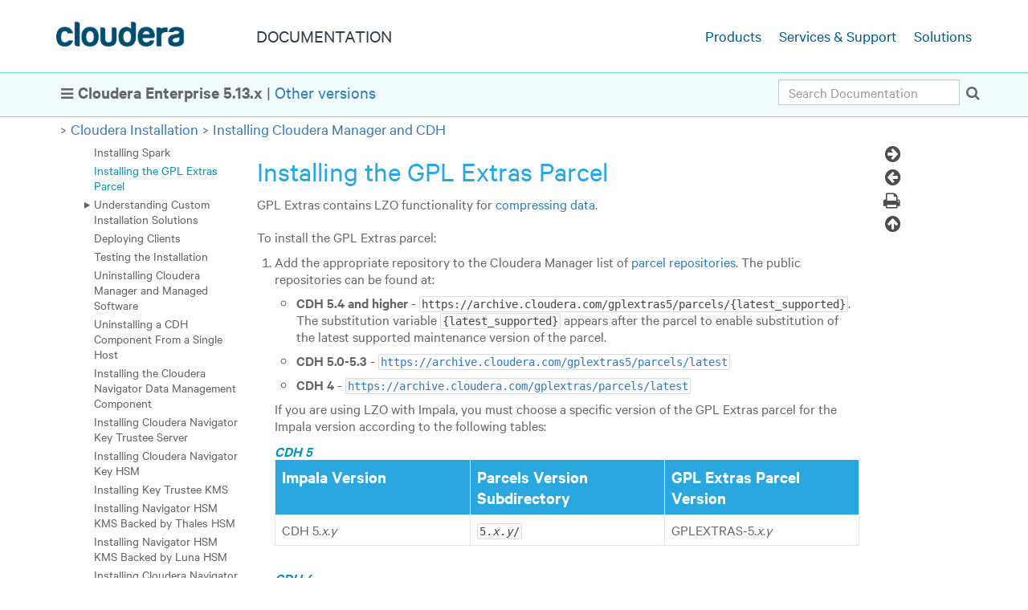

--- FILE ---
content_type: text/html
request_url: https://docs-archive.cloudera.com/documentation/enterprise/5-13-x/topics/cm_ig_install_gpl_extras.html
body_size: 25789
content:
<!DOCTYPE html SYSTEM "about:legacy-compat">
<html xmlns:dita2html="http://dita-ot.sourceforge.net/ns/200801/dita2html" lang="en-us">
<head>
<meta http-equiv="Content-Type" content="text/html; charset=utf-8">
<title>Installing the GPL Extras Parcel | 5.13.x | Cloudera Documentation</title>
<link rel="stylesheet" type="text/css" media="screen, projection" href="../themes/html5-cloudera/css/screen.css?v=20200505">
<link rel="stylesheet" media="print" type="text/css" href="../themes/html5-cloudera/css/print.css">
<script src="../themes/html5-cloudera/js/script.js?v=20200505"></script>
<script type="text/javascript">
var d4p = {"relativePath":"..\/","dev":false,"debug":false,"draft":false,"nextTopicHref":"topics\/cm_ig_custom_installation.html","previousTopicHref":"topics\/cm_ig_install_spark.html","ext":".html","root":false,"topic":{"chunked":""},"map":{"title":"Cloudera","version":"5.13.x","chunked":false},"search":{"minlength":2},"l":{"hideNav":"Hide Navigation","showNav":"Show Navigation","previousTopic":"Previous Topic","nextTopic":"Next Topic","twitter":"Twitter","facebook":"Facebook","mail":"Mail","print":"Print"}}
</script>
<meta name="viewport" content="width=device-width, initial-scale=1">
<meta name="format-detection" content="telephone=no">
<meta name="theme-color" content="#ffffff">
<link rel="shortcut icon" href="https://www.cloudera.com/etc/designs/www/clientlibs/css/assets/icons/favicon/favicon.ico" type="image/x-icon">
<link rel="apple-touch-icon" sizes="57x57" href="https://www.cloudera.com/etc/designs/www/clientlibs/css/assets/icons/favicon/xapple-touch-icon-57x57.png.pagespeed.ic.7qhPBJC5Sj.png">
<link rel="apple-touch-icon" sizes="60x60" href="https://www.cloudera.com/etc/designs/www/clientlibs/css/assets/icons/favicon/xapple-touch-icon-60x60.png.pagespeed.ic.sImIF3tY-R.png">
<link rel="apple-touch-icon" sizes="72x72" href="https://www.cloudera.com/etc/designs/www/clientlibs/css/assets/icons/favicon/xapple-touch-icon-72x72.png.pagespeed.ic.0CTaASwISN.png">
<link rel="apple-touch-icon" sizes="76x76" href="https://www.cloudera.com/etc/designs/www/clientlibs/css/assets/icons/favicon/xapple-touch-icon-76x76.png.pagespeed.ic.S-76mcAPom.png">
<link rel="apple-touch-icon" sizes="114x114" href="https://www.cloudera.com/etc/designs/www/clientlibs/css/assets/icons/favicon/xapple-touch-icon-114x114.png.pagespeed.ic.jXlRtsy-N_.png">
<link rel="apple-touch-icon" sizes="120x120" href="https://www.cloudera.com/etc/designs/www/clientlibs/css/assets/icons/favicon/xapple-touch-icon-120x120.png.pagespeed.ic.dHI07F41v8.png">
<link rel="apple-touch-icon" sizes="144x144" href="https://www.cloudera.com/etc/designs/www/clientlibs/css/assets/icons/favicon/xapple-touch-icon-144x144.png.pagespeed.ic.3NDSH7pD0r.png">
<link rel="apple-touch-icon" sizes="152x152" href="https://www.cloudera.com/etc/designs/www/clientlibs/css/assets/icons/favicon/xapple-touch-icon-152x152.png.pagespeed.ic.NcR1CKMzoV.png">
<link rel="apple-touch-icon" sizes="180x180" href="https://www.cloudera.com/etc/designs/www/clientlibs/css/assets/icons/favicon/xapple-touch-icon-180x180.png.pagespeed.ic.lV6N23lMsh.png">
<link rel="icon" type="image/png" href="https://www.cloudera.com/etc/designs/www/clientlibs/css/assets/icons/favicon/xfavicon-32x32.png.pagespeed.ic.HEYWa6CcJx.png" sizes="32x32">
<link rel="icon" type="image/png" href="https://www.cloudera.com/etc/designs/www/clientlibs/css/assets/icons/favicon/xandroid-chrome-192x192.png.pagespeed.ic.O4thMQeH5v.png" sizes="192x192">
<link rel="icon" type="image/png" href="https://www.cloudera.com/etc/designs/www/clientlibs/css/assets/icons/favicon/xfavicon-96x96.png.pagespeed.ic.Cz9fbezTfp.png" sizes="96x96">
<link rel="icon" type="image/png" href="https://www.cloudera.com/etc/designs/www/clientlibs/css/assets/icons/favicon/xfavicon-16x16.png.pagespeed.ic.j8GaKd5x8f.png" sizes="16x16">
<link rel="manifest" href="https://www.cloudera.com/etc/designs/www/clientlibs/css/assets/icons/favicon/manifest.json">
<meta name="msapplication-TileColor" content="#da532c">
<meta name="msapplication-TileImage" content="https://www.cloudera.com/etc/designs/www/clientlibs/css/assets/icons/favicon/mstile-144x144.png">
<link rel="schema.DC" href="http://purl.org/dc/terms/">
<meta name="DC.Type" content="concept">
<meta name="prodname" content="Cloudera Enterprise">
<meta name="version" content="5.13.x">
<meta name="release" content="CDH 5.13.x / Cloudera Manager 5.13.x / Cloudera Search 5.13.x">
<meta name="DC.Format" content="XHTML">
<meta name="DC.Identifier" content="xd_583c10bfdbd326ba-3ca24a24-13d80143249--7ec6">
<meta name="Category" content="Cloudera Manager">
<meta name="Category" content="Installing">
<meta name="Category" content="LZO">
<meta name="facet" content="Content Type|Documentation"/>
<meta name="facet" content="Product|Cloudera Enterprise|5.13.x"/>
<meta name="facet" content="Component|Cloudera Manager|5.13.x"/>
</head>
<body class="en-us">
<!--BEGIN_HEADER-->
<header id="site-head">
<nav class="mk-navigation">
<div class="container main-menu"><span class="cloudera-brand"><a href="https://www.cloudera.com" title="Cloudera Product Documentation"></a></span> <a class="title" href="https://www.cloudera.com/documentation.html"><span>Documentation</span></a>
<div id="side-nav">
<ul>
<li><a href="http://www.cloudera.com/products.html" data-link="external">Products</a></li>
<li><a href="http://www.cloudera.com/services-support.html" data-link="external">Services & Support</a></li>
<li><a href="http://www.cloudera.com/solutions.html/" data-link="external">Solutions</a></li>
</ul>
</div>
</div>
</nav>
<div id="subnav">
<div id="version_message_outer">
<div id="version_message">
<div id="version_message_inner" class="container">
<div id="version_message_text"><span id="hamburger_container"></span>
<p class="lines"><b>Cloudera Enterprise&nbsp;5.13.x</b> | <a class="xref" href="https://www.cloudera.com/documentation/enterprise/latest.html" target="_blank">Other versions</a></p>
</div>
<div id="breadcrumbs_search"><span class="form-holder" id="form-holder"></span></div>
</div>
</div>
</div>
<div id="breadcrumbs" class="container"><!--generate-inline-breadcrumbs--><span class="arrow"></span><a class="breadcrumb" href="../topics/installation.html" title="Cloudera Installation">Cloudera
Installation</a><span class="arrow"></span><a class="breadcrumb" href="../topics/installation_installation.html" title="Installing Cloudera Manager and CDH">Installing Cloudera Manager and
CDH</a></div>
</div>
</header>
<!--END_HEADER-->
<div id="main-container">
<div class="container">
<div class="row">
<div id="leftbar" class="hidden-xs col-sm-3">
<nav id="local-navigation" class="toc current" role="navigation" aria-label="Main navigation"><!--CATEGORY_BTN_PLACEHOLDER-->
<div class="category_button taxonomy"><a title="Navigate by Component, Job Role, Task, Feature" href="../categories/hub.html">View All Categories</a></div>
<ul>
<li class="collapsible collapsed"><a href="introduction.html">Cloudera Introduction</a>
<ul>
<li><a href="cloudera_user_personas.html">Cloudera Personas</a></li>
<li class="collapsible collapsed"><a href="cdh_intro.html">CDH Overview</a>
<ul>
<li><a href="hive_intro.html">Hive Overview</a></li>
<li><a href="impala_intro.html">Apache Impala Overview</a></li>
<li class="collapsible collapsed"><a href="search_introducing.html">Cloudera Search Overview</a>
<ul>
<li><a href="search_understanding.html">Understanding Cloudera Search</a></li>
<li><a href="search_components.html">Cloudera Search and Other Cloudera Components</a></li>
<li><a href="search_architecture.html">Cloudera Search Architecture</a></li>
<li><a href="search_tasks_processes.html">Cloudera Search Tasks and Processes</a></li>
</ul>
</li>
<li><a href="kudu_intro.html">Apache Kudu Overview</a></li>
<li><a href="sentry_intro.html">Apache Sentry Overview</a></li>
<li><a href="spark_about.html">Apache Spark Overview</a></li>
<li><a href="cdh_component_documentation_links.html">External Documentation</a></li>
</ul>
</li>
<li class="collapsible collapsed"><a href="cm_intro_primer.html">Cloudera Manager 5 Overview</a>
<ul>
<li class="collapsible collapsed"><a href="cm_intro_admin_console.html">Cloudera Manager Admin Console</a>
<ul>
<li><a href="cm_intro_home.html">Cloudera Manager Admin Console Home Page</a></li>
<li><a href="admin_cm_help.html">Displaying Cloudera Manager Documentation</a></li>
<li><a href="cm_auto_logout.html">Automatic Logout</a></li>
</ul>
</li>
<li class="collapsible collapsed"><a href="cm_intro_api.html">Cloudera Manager API</a>
<ul>
<li><a href="cm_intro_automation_api.html">Using the Cloudera Manager API for Cluster Automation</a></li>
</ul>
</li>
<li><a href="cm_intro_cloudera_manager_extending.html">Extending Cloudera Manager</a></li>
</ul>
</li>
<li class="collapsible collapsed"><a href="cn_iu_introduce_navigator.html">Cloudera Navigator Data Management</a>
<ul>
<li><a href="navigator_data_mgmt.html">Getting Started with Cloudera Navigator</a></li>
<li><a href="cn_faqs.html">Cloudera Navigator Frequently Asked Questions</a></li>
</ul>
</li>
<li class="collapsible collapsed"><a href="navigator_encryption.html">Cloudera Navigator Data Encryption</a>
<ul>
<li><a href="key_trustee.html">Cloudera Navigator Key Trustee Server Overview</a></li>
<li><a href="key_hsm.html">Cloudera Navigator Key HSM Overview</a></li>
<li><a href="hsm_kms.html">Cloudera Navigator HSM KMS Overview</a></li>
<li><a href="navigator_encrypt.html">Cloudera Navigator Encrypt Overview</a></li>
</ul>
</li>
<li><a href="faqs.html">Frequently Asked Questions About Cloudera Software</a></li>
<li><a href="cdh_ig_support.html">Getting Support</a></li>
</ul>
</li>
<li><a href="release_notes.html">Cloudera Release Notes</a></li>
<li><a href="rn_consolidated_pcm.html">Requirements and Supported Versions</a></li>
<li><a href="cloudera_quickstart_vm.html">Cloudera QuickStart VM</a></li>
<li class="collapsible collapsed"><a href="cloudera_manager.html">Cloudera Manager</a>
<ul>
<li><a href="cm_faqs.html">Cloudera Manager 5 Frequently Asked Questions</a></li>
</ul>
</li>
<li class="collapsible active"><a href="installation.html">Cloudera Installation</a>
<ul>
<li class="collapsible collapsed"><a href="installation_reqts.html">Configuration Requirements for Cloudera Manager, Cloudera Navigator, and CDH 5</a>
<ul>
<li><a href="cm_ig_permissions.html">Permission Requirements for Package-based Installations and Upgrades of CDH</a></li>
<li><a href="cm_ig_host_allocations.html">Cluster Hosts and Role Assignments</a></li>
<li><a href="cdh_ig_tomcat_dirs.html">Required Tomcat Directories</a></li>
<li class="collapsible collapsed"><a href="cm_ig_ports.html">Ports</a>
<ul>
<li><a href="cm_ig_ports_cm.html">Ports Used by Cloudera Manager and Cloudera Navigator</a></li>
<li><a href="install_encryption_ports.html">Ports Used by Cloudera Navigator Encryption</a></li>
<li><a href="cdh_ig_ports_cdh5.html">Ports Used by Components of CDH 5</a></li>
<li><a href="cm_ig_ports_impala.html">Ports Used by Impala</a></li>
<li><a href="cm_ig_ports_solr.html">Ports Used by Cloudera Search</a></li>
<li><a href="install_ports_distcp.html">Ports Used by DistCp</a></li>
<li><a href="cdh_ig_ports_third_party.html">Ports Used by Third-Party Components</a></li>
<li><a href="cdh_ig_ports_flume_solr.html">Ports Used by Apache Flume and Apache Solr</a></li>
</ul>
</li>
</ul>
</li>
<li class="collapsible collapsed"><a href="cm_ig_managing_software.html">Managing Software Installation Using Cloudera Manager</a>
<ul>
<li><a href="cm_ig_parcels.html">Parcels</a></li>
<li><a href="cm_create_image.html">Creating Virtual Images of Cluster Hosts</a></li>
<li><a href="cm_ig_migrating_packages_to_parcels.html">Migrating from Packages to Parcels</a></li>
<li><a href="cm_ig_migrating_parcels_to_packages.html">Migrating from Parcels to Packages</a></li>
</ul>
</li>
<li class="collapsible active"><a href="installation_installation.html">Installing Cloudera Manager and CDH</a>
<ul>
<li><a href="cdh_ig_jdk_installation.html">Java Development Kit Installation</a></li>
<li><a href="install_singleuser_reqts.html">Configuring Single User Mode</a></li>
<li class="collapsible collapsed"><a href="cm_ig_installing_configuring_dbs.html">Cloudera Manager and Managed Service Datastores</a>
<ul>
<li><a href="cm_ig_embed_pstgrs.html">Embedded PostgreSQL Database</a></li>
<li><a href="cm_ig_extrnl_pstgrs.html">Install and Configure PostgreSQL</a></li>
<li><a href="install_cm_mariadb.html">Install and Configure MariaDB</a></li>
<li><a href="cm_ig_mysql.html">Install and Configure MySQL</a></li>
<li><a href="cm_ig_oracle.html">Oracle Database</a></li>
<li><a href="install_oozie_ext_db.html">Configuring an External Database for Oozie</a></li>
<li><a href="install_sqoop_ext_db.html">Configuring an External Database for Sqoop</a></li>
<li><a href="cm_ag_backup_dbs.html">Backing Up Databases</a></li>
<li><a href="cm_ig_storage.html">Data Storage for Monitoring Data</a></li>
<li><a href="cm_ig_reqs_space.html">Storage Space Planning for Cloudera Manager</a></li>
</ul>
</li>
<li><a href="cm_ig_non_production.html">Installation Path A - Automated Installation by Cloudera Manager (Non-Production Mode)</a></li>
<li class="collapsible collapsed"><a href="cm_ig_install_path_b.html">Installation Path B - Installation Using Cloudera Manager Parcels or Packages</a>
<ul>
<li><a href="cm_ig_path_b_manual.html">(Optional) Manually Install CDH and Managed Service Packages</a></li>
</ul>
</li>
<li><a href="cm_ig_install_path_c.html">Installation Path C - Manual Installation Using Cloudera Manager Tarballs</a></li>
<li><a href="cm_ig_install_impala.html">Installing Impala</a></li>
<li><a href="kudu_install_cm.html">Installing Kudu</a></li>
<li><a href="cm_ig_install_search.html">Installing Cloudera Search</a></li>
<li><a href="cm_ig_install_spark.html">Installing Spark</a></li>
<li class="active"><a href="cm_ig_install_gpl_extras.html" class="selected">Installing the GPL Extras Parcel</a></li>
<li class="collapsible collapsed"><a href="cm_ig_custom_installation.html">Understanding Custom Installation Solutions</a>
<ul>
<li><a href="cm_ig_create_local_parcel_repo.html">Creating and Using a Parcel Repository for Cloudera Manager</a></li>
<li><a href="cm_ig_create_local_package_repo.html">Creating and Using a Package Repository for Cloudera Manager</a></li>
<li><a href="cm_ig_java_home_location.html">Configuring a Custom Java Home Location</a></li>
<li><a href="cm_ig_install_older_cm5.html">Installing Lower Versions of Cloudera Manager 5</a></li>
<li><a href="install_cluster_template.html">Creating a CDH Cluster Using a Cloudera Manager Template</a></li>
</ul>
</li>
<li><a href="cm_ig_deploy_clients.html">Deploying Clients</a></li>
<li><a href="cm_ig_testing_the_install.html">Testing the Installation</a></li>
<li><a href="cm_ig_uninstall_cm.html">Uninstalling Cloudera Manager and Managed Software</a></li>
<li><a href="cm_ig_uninstall_host.html">Uninstalling a CDH Component From a Single Host</a></li>
<li><a href="cn_iu_install_navigator.html">Installing the Cloudera Navigator Data Management Component</a></li>
<li><a href="key_trustee_install.html">Installing Cloudera Navigator Key Trustee Server</a></li>
<li><a href="key_hsm_install.html">Installing Cloudera Navigator Key HSM</a></li>
<li><a href="cm_ig_install_keytrustee.html">Installing Key Trustee KMS</a></li>
<li><a href="cm_ig_install_hsmkms.html">Installing Navigator HSM KMS Backed by Thales HSM</a></li>
<li><a href="cm_ig_install_lunakms.html">Installing Navigator HSM KMS Backed by Luna HSM</a></li>
<li><a href="navigator_encrypt_install.html">Installing Cloudera Navigator Encrypt</a></li>
</ul>
</li>
<li class="collapsible collapsed"><a href="cdh_ig_command_line.html">Installing and Deploying CDH Using the Command Line</a>
<ul>
<li><a href="cdh_ig_cdh5_install_prereq1.html">Before You Install CDH 5 on a Cluster</a></li>
<li><a href="cdh_ig_yumrepo_local_create.html">Creating a Local Yum Repository</a></li>
<li><a href="cdh_ig_cdh5_install.html">Installing the Latest CDH 5 Release</a></li>
<li><a href="cdh_ig_install_previous.html">Installing an Earlier CDH 5 Release</a></li>
<li><a href="cdh_ig_cdh5_mapreduce.html">CDH 5 and MapReduce</a></li>
<li><a href="cdh_ig_mapreduce_to_yarn_migrate.html">Migrating from MapReduce (MRv1) to MapReduce (MRv2)</a></li>
<li class="collapsible collapsed"><a href="cdh_ig_cdh5_cluster_deploy.html">Deploying CDH 5 on a Cluster</a>
<ul>
<li class="collapsible collapsed"><a href="install_cdh_dependencies.html">Configuring Dependencies Before Deploying CDH on a Cluster</a>
<ul>
<li><a href="install_cdh_enable_ntp.html">Enable an NTP Service</a></li>
<li><a href="cdh_ig_networknames_configure.html">Configuring Network Names</a></li>
<li><a href="install_cdh_disable_selinux.html">Disabling SELinux</a></li>
<li><a href="install_cdh_disable_iptables.html">Disabling the Firewall</a></li>
</ul>
</li>
<li><a href="cdh_ig_hdfs_cluster_deploy.html">Deploying HDFS on a Cluster</a></li>
<li><a href="cdh_ig_yarn_cluster_deploy.html">Deploying MapReduce v2 (YARN) on a Cluster</a></li>
<li><a href="cdh_ig_mr_cluster_deploy.html">Deploying MapReduce v1 (MRv1) on a Cluster</a></li>
<li><a href="cdh_ig_daemon_config_boot.html">Configuring Hadoop Daemons to Run at Startup</a></li>
</ul>
</li>
<li class="collapsible collapsed"><a href="cdh_ig_cdh5_comp_install.html">Installing CDH 5 Components</a>
<ul>
<li class="collapsible collapsed"><a href="cdh_ig_crunch_installation.html">Crunch Installation</a>
<ul>
<li><a href="cdh_ig_crunch_prereq.html">Crunch Prerequisites</a></li>
<li><a href="cdh_ig_crunch_package.html">Crunch Packaging</a></li>
<li><a href="cdh_ig_crunch_install.html">Installing and Upgrading Crunch</a></li>
<li><a href="cdh_ig_crunch_doc.html">Crunch Documentation</a></li>
</ul>
</li>
<li class="collapsible collapsed"><a href="cdh_ig_flume_installation.html">Flume Installation</a>
<ul>
<li><a href="cdh_ig_flume_upgrade.html">Upgrading Flume</a></li>
<li><a href="cdh_ig_flume_package.html">Flume Packaging</a></li>
<li><a href="cdh_ig_flume_tarball_install.html">Installing the Flume Tarball</a></li>
<li><a href="cdh_ig_flume_package_install.html">Installing the Flume RPM or Debian Packages</a></li>
<li><a href="cdh_ig_flume_config.html">Flume Configuration</a></li>
<li><a href="cdh_ig_installation_verify.html">Verifying the Flume Installation</a></li>
<li><a href="cdh_ig_flume_run.html">Running Flume</a></li>
<li><a href="cdh_ig_flume_files.html">Files Installed by the Flume RPM and Debian Packages</a></li>
<li><a href="cdh_ig_flume_supported_sources_sinks_channels.html">Supported Sources, Sinks, and Channels</a></li>
<li><a href="cdh_ig_flume_doc.html">Viewing the Flume Documentation</a></li>
</ul>
</li>
<li class="collapsible collapsed"><a href="cdh_ig_hbase_installation.html">HBase Installation</a>
<ul>
<li><a href="cdh_ig_hbase_new_features_and_changes.html">New Features and Changes for HBase in CDH 5</a></li>
<li><a href="cdh_ig_hbase_upgrade.html">Upgrading HBase</a></li>
<li><a href="cdh_ig_hbase_install.html">Installing HBase</a></li>
<li><a href="cdh_ig_hbase_config.html">Configuration Settings for HBase</a></li>
<li><a href="cdh_ig_hbase_standalone_start.html">Starting HBase in Standalone Mode</a></li>
<li><a href="cdh_ig_hbase_pseudo_configure.html">Configuring HBase in Pseudo-Distributed Mode</a></li>
<li><a href="cdh_ig_hbase_cluster_deploy.html">Deploying HBase on a Cluster</a></li>
<li><a href="cdh_ig_hbase_shell.html">Accessing HBase by using the HBase Shell</a></li>
<li><a href="cdh_ig_hbase_online_merge.html">Configuring HBase Online Merge</a></li>
<li><a href="cdh_ig_mapreduce_hbase.html">Using MapReduce with HBase</a></li>
<li><a href="cdh_ig_hbase_troubleshooting.html">Troubleshooting HBase</a></li>
<li><a href="cdh_ig_hbase_doc.html">Viewing the HBase Documentation</a></li>
</ul>
</li>
<li class="collapsible collapsed"><a href="cdh_ig_hcat_install.html">HCatalog Installation</a>
<ul>
<li><a href="cdh_ig_hcat_prereq.html">HCatalog Prerequisites</a></li>
<li><a href="cdh_ig_hcat_package_install.html">Installing and Upgrading the HCatalog RPM or Debian Packages</a></li>
<li><a href="cdh_ig_hcat_config.html">Configuration Change on Hosts Used with HCatalog</a></li>
<li><a href="cdh_ig_webhcat_rest_server_start_stop.html">Starting and Stopping the WebHCat REST server</a></li>
<li><a href="cdh_ig_table_access_hcat_api.html">Accessing Table Information with the HCatalog Command-line API</a></li>
<li><a href="cdh_ig_table_access_mapreduce.html">Accessing Table Data with MapReduce</a></li>
<li><a href="cdh_ig_table_access_pig.html">Accessing Table Data with Pig</a></li>
<li><a href="cdh_ig_table_access_rest.html">Accessing Table Information with REST</a></li>
<li><a href="cdh_ig_hcat_doc.html">Viewing the HCatalog Documentation</a></li>
</ul>
</li>
<li class="collapsible collapsed"><a href="impala_install.html">Impala Installation</a>
<ul>
<li><a href="impala_prereqs.html">Requirements</a></li>
<li><a href="impala_noncm_installation.html">Installing Impala from the Command Line</a></li>
<li><a href="impala_upgrading.html">Upgrading Impala</a></li>
<li class="collapsible collapsed"><a href="impala_processes.html">Starting Impala</a>
<ul>
<li><a href="impala_config_options.html">Modifying Impala Startup Options</a></li>
</ul>
</li>
</ul>
</li>
<li class="collapsible collapsed"><a href="cdh_ig_hive_installation.html">Hive Installation</a>
<ul>
<li><a href="cdh_ig_hive_install.html">Installing Hive</a></li>
<li><a href="cdh_ig_hive_upgrade.html">Upgrading Hive</a></li>
</ul>
</li>
<li class="collapsible collapsed"><a href="cdh_ig_httpfs_installation.html">HttpFS Installation</a>
<ul>
<li><a href="cdh_ig_httpfs_about.html">About HttpFS</a></li>
<li><a href="cdh_ig_httpfs_package.html">HttpFS Packaging</a></li>
<li><a href="cdh_ig_httpfs_prereq.html">HttpFS Prerequisites</a></li>
<li><a href="cdh_ig_httpfs_install.html">Installing HttpFS</a></li>
<li><a href="cdh_ig_httpfs_configure.html">Configuring HttpFS</a></li>
<li><a href="cdh_ig_httpfs_server_start.html">Starting the HttpFS Server</a></li>
<li><a href="cdh_ig_httpfs_server_stop.html">Stopping the HttpFS Server</a></li>
<li><a href="cdh_ig_httpfs_server_curl.html">Using the HttpFS Server with curl</a></li>
</ul>
</li>
<li class="collapsible collapsed"><a href="cdh_ig_hue_installation.html">Hue Installation</a>
<ul>
<li><a href="cdh_ig_cdh_hue_configure.html">Configuring CDH Components for Hue</a></li>
<li><a href="cdh_ig_hue_config.html">Hue Configuration</a></li>
</ul>
</li>
<li><a href="cdh_ig_kms_install.html">KMS Installation and Upgrade</a></li>
<li class="collapsible collapsed"><a href="kudu_install_cli.html">Kudu Installation</a>
<ul>
<li><a href="kudu_upgrade.html">Upgrading Kudu</a></li>
</ul>
</li>
<li class="collapsible collapsed"><a href="cdh_ig_mahout_installation.html">Mahout Installation</a>
<ul>
<li><a href="cdh_ig_mahout_install.html">Installing Mahout</a></li>
<li><a href="cdh_ig_mahout_upgrade.html">Upgrading Mahout</a></li>
<li><a href="cdh_ig_mahout_executable.html">The Mahout Executable</a></li>
<li><a href="cdh_ig_mahout.html">Getting Started with Mahout</a></li>
<li><a href="cdh_ig_mahout_doc.html">Viewing the Mahout Documentation</a></li>
</ul>
</li>
<li class="collapsible collapsed"><a href="cdh_ig_oozie_installation.html">Oozie Installation</a>
<ul>
<li><a href="cdh_ig_oozie_about.html">About Oozie</a></li>
<li><a href="cdh_ig_oozie_package.html">Oozie Packaging</a></li>
<li><a href="cdh_ig_oozie_prereq.html">Oozie Prerequisites</a></li>
<li><a href="cdh_ig_oozie_upgrade.html">Upgrading Oozie</a></li>
<li><a href="cdh_ig_oozie_install.html">Installing Oozie</a></li>
<li><a href="cdh_ig_oozie_configure.html">Configuring Oozie</a></li>
<li><a href="cdh_ig_oozie_server_start_stop.html">Starting, Stopping, and Accessing the Oozie Server</a></li>
<li><a href="cdh_oozie_sqoop_jdbc.html">Using Sqoop Actions with Oozie</a></li>
<li><a href="cdh_ig_oozie_doc.html">Viewing the Oozie Documentation</a></li>
</ul>
</li>
<li class="collapsible collapsed"><a href="cdh_ig_pig_installation.html">Pig Installation</a>
<ul>
<li><a href="cdh_ig_pig_upgrade.html">Upgrading Pig</a></li>
<li><a href="cdh_ig_pig_install.html">Installing Pig</a></li>
<li><a href="cdh_ig_pig_hbase.html">Using Pig with HBase</a></li>
<li><a href="cdh_ig_datafu_install.html">Installing DataFu</a></li>
<li><a href="cdh_ig_pig_doc.html">Viewing the Pig Documentation</a></li>
</ul>
</li>
<li class="collapsible collapsed"><a href="search_installing.html">Search Installation</a>
<ul>
<li><a href="search_install_without_cm.html">Installing Cloudera Search without Cloudera Manager</a></li>
<li><a href="search_install_spark_indexer.html">Installing the Spark Indexer</a></li>
<li><a href="search_install_mapreduce_tools_search.html">Installing MapReduce Tools for use with Cloudera Search</a></li>
<li><a href="search_install_hbase_indexer.html">Installing the Lily HBase Indexer Service</a></li>
<li><a href="search_upgrade_search.html">Upgrading Cloudera Search</a></li>
<li class="collapsible collapsed"><a href="search_deploy_hue_search.html">Installing Hue Search</a>
<ul>
<li><a href="search_update_hue_search.html">Updating Hue Search</a></li>
</ul>
</li>
</ul>
</li>
<li><a href="cdh_ig_sentry_installation.html">Sentry Installation</a></li>
<li><a href="cdh_ig_snappy_installation.html">Snappy Installation</a></li>
<li class="collapsible collapsed"><a href="cdh_ig_spark_installation.html">Spark Installation</a>
<ul>
<li><a href="cdh_ig_spark_package.html">Spark Packages</a></li>
<li><a href="cdh_ig_spark_prereq.html">Spark Prerequisites</a></li>
<li><a href="cdh_ig_spark_install.html">Installing and Upgrading Spark</a></li>
</ul>
</li>
<li><a href="cdh_ig_sqoop_installation.html">Sqoop 1 Installation</a></li>
<li class="collapsible collapsed"><a href="cdh_ig_sqoop2_installation.html">Sqoop 2 Installation</a>
<ul>
<li><a href="cdh_ig_sqoop2_earlier_cdh5_upgrade.html">Upgrading Sqoop 2 from an Earlier CDH 5 Release</a></li>
<li><a href="cdh_ig_sqoop2_install.html">Installing Sqoop 2</a></li>
<li><a href="cdh_ig_sqoop2_configure.html">Configuring Sqoop 2</a></li>
<li><a href="cdh_ig_sqoop2_server_start_stop.html">Starting, Stopping, and Accessing the Sqoop 2 Server</a></li>
<li><a href="cdh_ig_sqoop2_doc.html">Viewing the Sqoop 2 Documentation</a></li>
<li><a href="cdh_ig_sqoop_vs_sqoop2.html">Feature Differences - Sqoop 1 and Sqoop 2</a></li>
</ul>
</li>
<li class="collapsible collapsed"><a href="cdh_ig_whirr_installation.html">Whirr Installation</a>
<ul>
<li><a href="cdh_ig_whirr_upgrade.html">Upgrading Whirr</a></li>
<li><a href="cdh_ig_whirr_install.html">Installing Whirr</a></li>
<li><a href="cdh_ig_ssh_pair_generate.html">Generating an SSH Key Pair for Whirr</a></li>
<li><a href="cdh_ig_whirr_define.html">Defining a Whirr Cluster</a></li>
<li><a href="cdh_ig_cluster_launch.html">Managing a Cluster with Whirr</a></li>
<li><a href="cdh_ig_whirr_doc.html">Viewing the Whirr Documentation</a></li>
</ul>
</li>
<li class="collapsible collapsed"><a href="cdh_ig_zookeeper_installation.html">ZooKeeper Installation</a>
<ul>
<li><a href="cdh_ig_zookeeper_earlier_cdh5_upgrade.html">Upgrading ZooKeeper from an Earlier CDH 5 Release</a></li>
<li><a href="cdh_ig_zookeeper_package_install.html">Installing the ZooKeeper Packages</a></li>
<li><a href="cdh_ig_zookeeper_server_maintain.html">Maintaining a ZooKeeper Server</a></li>
<li><a href="cdh_ig_zookeeper_doc.html">Viewing the ZooKeeper Documentation</a></li>
</ul>
</li>
</ul>
</li>
<li class="collapsible collapsed"><a href="cdh_ig_rpm_build_source.html">Building RPMs from CDH Source RPMs</a>
<ul>
<li><a href="cdh_ig_prereq.html">Prerequisites</a></li>
<li><a href="cdh_ig_rpm_env_build.html">Setting Up an Environment for Building RPMs</a></li>
<li><a href="cdh_ig_rpm_build.html">Building an RPM</a></li>
</ul>
</li>
<li class="collapsible collapsed"><a href="cdh_ig_apache_and_third_party_licenses.html">Apache and Third-Party Licenses</a>
<ul>
<li><a href="cdh_ig_apache_license.html">Apache License</a></li>
<li><a href="cdh_ig_third_party_licenses.html">Third-Party Licenses</a></li>
</ul>
</li>
<li><a href="cdh_ig_cdh_comp_uninstall.html">Uninstalling CDH Components</a></li>
<li><a href="cdh_ig_hadoop_doc.html">Viewing the Apache Hadoop Documentation</a></li>
</ul>
</li>
<li><a href="cm_ig_troubleshooting.html">Troubleshooting Installation and Upgrade Problems</a></li>
</ul>
</li>
<li><a href="ug_upgrade.html">Upgrade</a></li>
<li class="collapsible collapsed"><a href="administration.html">Cloudera Administration</a>
<ul>
<li class="collapsible collapsed"><a href="admin_configuration.html">Managing CDH and Managed Services</a>
<ul>
<li class="collapsible collapsed"><a href="cm_configuration.html">Managing CDH and Managed Services Using Cloudera Manager</a>
<ul>
<li class="collapsible collapsed"><a href="cm_mc_service_config_overview.html">Configuration Overview</a>
<ul>
<li><a href="cm_mc_mod_configs.html">Modifying Configuration Properties Using Cloudera Manager</a></li>
<li><a href="cm_mc_mod_configs_classic.html">Modifying Configuration Properties (Classic Layout)</a></li>
<li><a href="cm_mc_autoconfig.html">Autoconfiguration</a></li>
<li><a href="cm_mc_config_snippet.html">Custom Configuration</a></li>
<li><a href="cm_mc_stale_configuration.html">Stale Configurations</a></li>
<li><a href="cm_mc_client_config.html">Client Configuration Files</a></li>
<li><a href="cm_mc_revert_configs.html">Viewing and Reverting Configuration Changes</a></li>
<li><a href="cm_ag_import_cm_configs.html">Exporting and Importing Cloudera Manager Configuration</a></li>
</ul>
</li>
<li class="collapsible collapsed"><a href="cm_mc_managing_clusters.html">Managing Clusters</a>
<ul>
<li><a href="cm_mc_add_delete_cluster.html">Adding and Deleting Clusters</a></li>
<li><a href="cm_mc_start_stop_cluster.html">Starting, Stopping, Refreshing, and Restarting a Cluster</a></li>
<li><a href="cm_mc_start_stop_aws_cluster.html">Pausing a Cluster in AWS</a></li>
<li><a href="cm_mc_cluster_rename.html">Renaming a Cluster</a></li>
<li><a href="admin_global_config.html">Cluster-Wide Configuration</a></li>
<li><a href="cm_mc_moving_host.html">Moving a Host Between Clusters</a></li>
</ul>
</li>
<li class="collapsible collapsed"><a href="cm_mc_managing_services.html">Managing Services</a>
<ul>
<li><a href="cm_mc_add_service.html">Adding a Service</a></li>
<li><a href="admin_compare_service_config_across_clusters.html">Comparing Configurations for a Service Between Clusters</a></li>
<li><a href="cm_mc_addon_services.html">Add-on Services</a></li>
<li><a href="cm_mc_start_stop_service.html">Starting, Stopping, and Restarting Services</a></li>
<li><a href="cm_mc_rolling_restart.html">Rolling Restart</a></li>
<li><a href="cm_mc_abort_command.html">Aborting a Pending Command</a></li>
<li><a href="cm_mc_delete_service.html">Deleting Services</a></li>
<li><a href="cm_mc_rename_service.html">Renaming a Service</a></li>
<li><a href="cm_mc_max_fd.html">Configuring Maximum File Descriptors</a></li>
<li><a href="cm_mc_metrics_graphite.html">Exposing Hadoop Metrics to Graphite</a></li>
<li><a href="cm_mc_metrics_ganglia.html">Exposing Hadoop Metrics to Ganglia</a></li>
</ul>
</li>
<li class="collapsible collapsed"><a href="cm_mc_managing_roles.html">Managing Roles</a>
<ul>
<li><a href="cm_mc_role_instances.html">Role Instances</a></li>
<li><a href="cm_mc_role_groups.html">Role Groups</a></li>
</ul>
</li>
<li class="collapsible collapsed"><a href="cm_mc_managing_hosts.html">Managing Hosts</a>
<ul>
<li><a href="cm_mc_view_host_details.html">Viewing Host Details</a></li>
<li><a href="cm_mc_host_inspector.html">Using the Host Inspector</a></li>
<li><a href="cm_mc_adding_hosts.html">Adding a Host to the Cluster</a></li>
<li><a href="cm_mc_specify_rack.html">Specifying Racks for Hosts</a></li>
<li><a href="cm_mc_host_templates.html">Host Templates</a></li>
<li><a href="cm_mc_decomm_host.html">Decommissioning and Recommissioning Hosts</a></li>
<li><a href="cm_mc_delete_hosts.html">Deleting Hosts</a></li>
</ul>
</li>
<li><a href="cm_mc_maint_mode.html">Maintenance Mode</a></li>
<li><a href="cm_props_top.html">Cloudera Manager Configuration Properties</a></li>
</ul>
</li>
<li class="collapsible collapsed"><a href="cdh_admin_config.html">Managing CDH Using the Command Line</a>
<ul>
<li class="collapsible collapsed"><a href="cdh_ig_cdh_services_start.html">Starting CDH Services Using the Command Line</a>
<ul>
<li><a href="cdh_ig_init_configure.html">Configuring init to Start Hadoop System Services</a></li>
<li><a href="cdh_admin_hbase_start_stop.html">Starting and Stopping HBase Using the Command Line</a></li>
</ul>
</li>
<li><a href="cdh_ig_services_stop.html">Stopping CDH Services Using the Command Line</a></li>
<li class="collapsible collapsed"><a href="cdh_admin_distcp_cdh5.html">Migrating Data between Clusters Using distcp</a>
<ul>
<li><a href="cdh_admin_distcp_data_cluster_migrate.html">Copying Cluster Data Using DistCp</a></li>
<li><a href="cdh_admin_distcp_secure_insecure.html">Copying Data between a Secure and an Insecure Cluster using DistCp and WebHDFS</a></li>
<li><a href="cdh_admin_distcp_verification.html">Post-migration Verification</a></li>
</ul>
</li>
<li><a href="cdh_ig_decommision_datanodes.html">Decommissioning DataNodes Using the Command Line</a></li>
</ul>
</li>
<li class="collapsible collapsed"><a href="admin_config_services.html">Managing Individual Services</a>
<ul>
<li class="collapsible collapsed"><a href="cm_mc_flume_service.html">Managing Flume</a>
<ul>
<li><a href="cm_mc_flume_kafka_security_confg.html">Configuring Flume Security with Kafka</a></li>
</ul>
</li>
<li class="collapsible collapsed"><a href="admin_hbase_config.html">Managing the HBase Service</a>
<ul>
<li><a href="cm_mc_hbase_service.html">Managing HBase</a></li>
<li><a href="admin_hbase_security.html">Managing HBase Security</a></li>
<li><a href="admin_hbase_start_stop.html">Starting and Stopping HBase</a></li>
<li><a href="cdh_ig_hbase_shell1.html">Accessing HBase by using the HBase Shell</a></li>
<li><a href="cdh_ig_hbase_tools.html">Using HBase Command-Line Utilities</a></li>
<li><a href="admin_hbase_garbage_collection.html">Configuring HBase Garbage Collection</a></li>
<li><a href="admin_hbase_canary.html">Configuring the HBase Canary</a></li>
<li><a href="admin_hbase_hbck.html">Checking and Repairing HBase Tables</a></li>
<li><a href="admin_hedged_reads.html">Hedged Reads</a></li>
<li><a href="admin_configure_blocksize.html">Configuring the Blocksize for HBase</a></li>
<li><a href="admin_hbase_blockcache_configure.html">Configuring the HBase BlockCache</a></li>
<li><a href="admin_hbase_scanner_heartbeat.html">Configuring the HBase Scanner Heartbeat</a></li>
<li><a href="admin_hbase_compaction_throughput_configure.html">Limiting the Speed of Compactions</a></li>
<li><a href="admin_hbase_scanning.html">Reading Data from HBase</a></li>
<li><a href="admin_hbase_filtering.html">HBase Filtering</a></li>
<li><a href="admin_writing_data_to_hbase.html">Writing Data to HBase</a></li>
<li><a href="admin_hbase_import.html">Importing Data Into HBase</a></li>
<li><a href="admin_hbase_rest_api.html">Configuring and Using the HBase REST API</a></li>
<li><a href="admin_configure_multiwal.html">Configuring HBase MultiWAL Support</a></li>
<li><a href="admin_hbase_mob.html">Storing Medium Objects (MOBs) in HBase</a></li>
<li><a href="admin_hbase_wal_storage_policy.html">Configuring the Storage Policy for the Write-Ahead Log (WAL)</a></li>
<li><a href="admin_hbase_ganglia.html">Exposing HBase Metrics to a Ganglia Server</a></li>
<li><a href="admin_using_adls_storage_with_hbase.html">Using Azure Data Lake Store with HBase</a></li>
<li><a href="cdh_hashtable_synctable.html">Using HashTable and SyncTable Tool</a></li>
</ul>
</li>
<li class="collapsible collapsed"><a href="admin_hdfs_config.html">Managing HDFS</a>
<ul>
<li class="collapsible collapsed"><a href="cm_mc_nn.html">NameNodes</a>
<ul>
<li><a href="cm_mc_hdfs_metadata_backup.html">Backing Up and Restoring HDFS Metadata</a></li>
<li><a href="admin_nn_migrate_roles.html">Moving NameNode Roles</a></li>
<li><a href="admin_nn_memory_config.html">Sizing NameNode Heap Memory</a></li>
<li><a href="cm_mc_nn_metadata_backup.html">Backing Up and Restoring NameNode Metadata</a></li>
</ul>
</li>
<li class="collapsible collapsed"><a href="cm_mc_dn.html">DataNodes</a>
<ul>
<li><a href="admin_dn_storage_directories.html">Configuring Storage Directories for DataNodes</a></li>
<li><a href="admin_dn_storage_balancing.html">Configuring Storage Balancing for DataNodes</a></li>
<li><a href="admin_dn_swap.html">Performing Disk Hot Swap for DataNodes</a></li>
</ul>
</li>
<li><a href="cm_mc_jn.html">JournalNodes</a></li>
<li><a href="admin_hdfs_short_circuit_reads.html">Configuring Short-Circuit Reads</a></li>
<li><a href="cm_mc_config_trash.html">Configuring HDFS Trash</a></li>
<li><a href="admin_hdfs_balancer.html">HDFS Balancers</a></li>
<li><a href="cm_mc_hdfs_enable_webhdfs.html">Enabling WebHDFS</a></li>
<li><a href="admin_httpfs.html">Adding HttpFS</a></li>
<li><a href="admin_hdfs_nfsgateway.html">Adding and Configuring an NFS Gateway</a></li>
<li><a href="admin_hdfs_quotas.html">Setting HDFS Quotas</a></li>
<li><a href="cdh_ig_hdfs_mountable.html">Configuring Mountable HDFS</a></li>
<li><a href="cdh_ig_hdfs_caching.html">Configuring Centralized Cache Management in HDFS</a></li>
<li><a href="admin_hdfs_proxy_users.html">Configuring Proxy Users to Access HDFS</a></li>
<li><a href="cm_mc_isilon_service.html">Using CDH with Isilon Storage</a></li>
<li><a href="admin_heterogeneous_storage_oview.html">Configuring Heterogeneous Storage in HDFS</a></li>
</ul>
</li>
<li><a href="admin_hive_manage_intro.html">Managing Hive</a></li>
<li class="collapsible collapsed"><a href="admin_hue_config.html">Managing Hue</a>
<ul>
<li><a href="admin_hue_add_service.html">Adding a Hue Service and Role Instance</a></li>
<li><a href="admin_hue_analytics.html">Managing Hue Analytics Data Collection</a></li>
<li><a href="admin_hue_enable_apps.html">Enabling Hue Applications Using Cloudera Manager</a></li>
</ul>
</li>
<li class="collapsible collapsed"><a href="impala_config.html">Managing Impala</a>
<ul>
<li><a href="cm_mc_impala_service.html">The Impala Service</a></li>
<li><a href="impala_config_performance.html">Post-Installation Configuration for Impala</a></li>
<li><a href="impala_odbc.html">Configuring Impala to Work with ODBC</a></li>
<li><a href="impala_jdbc.html">Configuring Impala to Work with JDBC</a></li>
</ul>
</li>
<li><a href="cm_mc_indexer_service.html">Managing Key-Value Store Indexer</a></li>
<li><a href="cm_mc_kudu_service.html">Managing Kudu</a></li>
<li class="collapsible collapsed"><a href="cm_mc_oozie_service.html">Managing Oozie</a>
<ul>
<li><a href="cdh_hag_oozie_ha.html">Oozie High Availability</a></li>
<li><a href="admin_oozie_add_cm.html">Adding the Oozie Service Using Cloudera Manager</a></li>
<li><a href="admin_oozie_sharelib.html">Redeploying the Oozie ShareLib</a></li>
<li><a href="admin_oozie_purge.html">Configuring Oozie Data Purge Settings Using Cloudera Manager</a></li>
<li><a href="admin_exporting_importing_oozie_database_using_cloudera_manager.html">Dumping and Loading an Oozie Database Using Cloudera Manager</a></li>
<li><a href="admin_oozie_add_schema.html">Adding Schema to Oozie Using Cloudera Manager</a></li>
<li><a href="admin_oozie_console.html">Enabling the Oozie Web Console</a></li>
<li><a href="admin_oozie_sla.html">Enabling Oozie SLA with Cloudera Manager</a></li>
<li><a href="admin_oozie_db_gmt.html">Setting the Oozie Database Timezone</a></li>
<li><a href="admin_oozie_cron.html">Scheduling in Oozie Using Cron-like Syntax</a></li>
<li><a href="admin_oozie_s3.html">Configuring Oozie to Enable MapReduce Jobs To Read/Write from Amazon S3</a></li>
<li><a href="admin_oozie_adls.html">Configuring Oozie to Enable MapReduce Jobs To Read/Write from Microsoft Azure (ADLS)</a></li>
</ul>
</li>
<li><a href="cm_mc_solr_service.html">Managing Solr</a></li>
<li class="collapsible collapsed"><a href="admin_spark.html">Managing Spark</a>
<ul>
<li><a href="cm_mc_spark_service.html">Managing Spark Using Cloudera Manager</a></li>
<li><a href="cdh_ig_spark_configure.html">Managing Spark Standalone Using the Command Line</a></li>
<li><a href="admin_spark_history_server.html">Managing the Spark History Server</a></li>
</ul>
</li>
<li><a href="cm_mc_sqoop1_client.html">Managing the Sqoop 1 Client</a></li>
<li><a href="cm_mc_sqoop2_service.html">Managing Sqoop 2</a></li>
<li class="collapsible collapsed"><a href="cm_mc_mr_and_yarn.html">Managing YARN (MRv2) and MapReduce (MRv1)</a>
<ul>
<li><a href="cm_mc_yarn_service.html">Managing YARN</a></li>
<li><a href="cm_mc_yarn_acl.html">Managing YARN ACLs</a></li>
<li><a href="cm_mc_mapreduce_service.html">Managing MapReduce</a></li>
</ul>
</li>
<li><a href="cm_mc_zookeeper_service.html">Managing ZooKeeper</a></li>
<li><a href="cm_mc_gpl_extras.html">Configuring Services to Use the GPL Extras Parcel</a></li>
</ul>
</li>
</ul>
</li>
<li class="collapsible collapsed"><a href="admin_performance.html">Performance Management</a>
<ul>
<li><a href="cdh_admin_performance.html">Optimizing Performance in CDH</a></li>
<li><a href="admin_data_compression_performance.html">Choosing and Configuring Data Compression</a></li>
<li><a href="search_tuning_solr.html">Tuning the Solr Server</a></li>
<li><a href="admin_spark_tuning.html">Tuning Spark Applications</a></li>
<li><a href="cdh_ig_yarn_tuning.html">Tuning YARN</a></li>
</ul>
</li>
<li class="collapsible collapsed"><a href="admin_rm.html">Resource Management</a>
<ul>
<li class="collapsible collapsed"><a href="cm_mc_service_pools.html">Static Service Pools</a>
<ul>
<li><a href="cm_mc_cgroups.html">Linux Control Groups (cgroups)</a></li>
</ul>
</li>
<li><a href="cm_mc_resource_pools.html">Dynamic Resource Pools</a></li>
<li class="collapsible collapsed"><a href="admin_schedulers.html">YARN (MRv2) and MapReduce (MRv1) Schedulers</a>
<ul>
<li><a href="admin_fair_scheduler.html">Configuring the Fair Scheduler</a></li>
<li><a href="admin_preemption.html">Enabling and Disabling Fair Scheduler Preemption</a></li>
</ul>
</li>
<li class="collapsible collapsed"><a href="impala_resource_management.html">Resource Management for Impala</a>
<ul>
<li><a href="impala_admission.html">Admission Control and Query Queuing</a></li>
<li><a href="admin_impala_admission_control.html">Managing Impala Admission Control</a></li>
</ul>
</li>
<li class="collapsible collapsed"><a href="admin_cluster_util_report.html">Cluster Utilization Reports</a>
<ul>
<li><a href="admin_cluster_util_custom.html">Creating a Custom Cluster Utilization Report</a></li>
</ul>
</li>
</ul>
</li>
<li class="collapsible collapsed"><a href="admin_ha.html">High Availability</a>
<ul>
<li class="collapsible collapsed"><a href="cdh_hag_hdfs_ha_config.html">HDFS High Availability</a>
<ul>
<li><a href="cdh_hag_hdfs_ha_intro.html">Introduction to HDFS High Availability</a></li>
<li><a href="cdh_hag_hdfs_ha_hardware_config.html">Configuring Hardware for HDFS HA</a></li>
<li><a href="cdh_hag_hdfs_ha_enabling.html">Enabling HDFS HA</a></li>
<li><a href="cdh_hag_hdfs_ha_disabling.html">Disabling and Redeploying HDFS HA</a></li>
<li><a href="cdh_hag_hdfs_ha_cdh_components_config.html">Configuring Other CDH Components to Use HDFS HA</a></li>
<li><a href="cdh_hag_hdfs_ha_admin.html">Administering an HDFS High Availability Cluster</a></li>
<li><a href="admin_ha_change_nameservice.html">Changing a Nameservice Name for Highly Available HDFS Using Cloudera Manager</a></li>
</ul>
</li>
<li class="collapsible collapsed"><a href="cdh_hag_mrv1_ha_config.html">MapReduce (MRv1) and YARN (MRv2) High Availability</a>
<ul>
<li><a href="cdh_hag_rm_ha_config.html">YARN (MRv2) ResourceManager High Availability</a></li>
<li><a href="admin_ha_yarn_work_preserving_recovery.html">Work Preserving Recovery for YARN Components</a></li>
<li><a href="cdh_hag_jt_ha_intro_config.html">MapReduce (MRv1) JobTracker High Availability</a></li>
</ul>
</li>
<li><a href="key_trustee_initialize_ha.html">Cloudera Navigator Key Trustee Server High Availability</a></li>
<li><a href="key_trustee_kms_ha.html">Enabling Key Trustee KMS High Availability</a></li>
<li><a href="key_trustee_kms_hsm_ha.html">Enabling Navigator HSM KMS High Availability</a></li>
<li class="collapsible collapsed"><a href="cdh_hag_cdh_other_ha.html">High Availability for Other CDH Components</a>
<ul>
<li class="collapsible collapsed"><a href="cdh_hag_hbase_config.html">HBase High Availability</a>
<ul>
<li><a href="admin_hbase_read_replicas.html">HBase Read Replicas</a></li>
</ul>
</li>
<li><a href="cdh_hag_oozie_ha1.html">Oozie High Availability</a></li>
<li><a href="search_ha_ft.html">Search High Availability</a></li>
</ul>
</li>
<li class="collapsible collapsed"><a href="admin_cm_ha_overview.html">Configuring Cloudera Manager for High Availability With a Load Balancer</a>
<ul>
<li><a href="admin_cm_ha_deploy_arch.html">Introduction to Cloudera Manager Deployment Architecture</a></li>
<li><a href="admin_cm_ha_prereqs.html">Prerequisites for Setting up Cloudera Manager High Availability</a></li>
<li><a href="cm_failover_db.html">Cloudera Manager Failover Protection</a></li>
<li class="collapsible collapsed"><a href="admin_cm_ha_steps.html">High-Level Steps to Configure Cloudera Manager High Availability</a>
<ul>
<li><a href="admin_cm_ha_hosts.html">Step 1: Setting Up Hosts and the Load Balancer</a></li>
<li><a href="admin_cm_ha_server.html">Step 2: Installing and Configuring Cloudera Manager Server for High Availability</a></li>
<li><a href="admin_cm_ha_service.html">Step 3: Installing and Configuring Cloudera Management Service for High Availability</a></li>
<li><a href="admin_cm_ha_failover.html">Step 4: Automating Failover with Corosync and Pacemaker</a></li>
</ul>
</li>
<li><a href="admin_cm_ha_dbms.html">Database High Availability Configuration</a></li>
<li><a href="admin_cm_ha_tls.html">TLS and Kerberos Configuration for Cloudera Manager High Availability</a></li>
</ul>
</li>
</ul>
</li>
<li class="collapsible collapsed"><a href="cm_bdr_about.html">Backup and Disaster Recovery</a>
<ul>
<li><a href="cm_bdr_ports.html">Port Requirements for Backup and Disaster Recovery</a></li>
<li class="collapsible collapsed"><a href="cm_bdr_replication_intro.html">Data Replication</a>
<ul>
<li><a href="cm_bdr_replication_source.html">Designating a Replication Source</a></li>
<li class="collapsible collapsed"><a href="cm_bdr_hdfs_replication.html">HDFS Replication</a>
<ul>
<li><a href="cm_bdr_hdfs_repl_tune.html">HDFS Replication Tuning</a></li>
<li><a href="cm_bdr_hdfs_perf.html">Monitoring the Performance of HDFS Replications</a></li>
</ul>
</li>
<li class="collapsible collapsed"><a href="cm_bdr_hive_replication.html">Hive/Impala Replication</a>
<ul>
<li><a href="cm_bdr_hive_perf.html">Monitoring the Performance of Hive/Impala Replications</a></li>
</ul>
</li>
<li><a href="cm_bdr_impala_metadata_replication.html">Replicating Data to Impala Clusters</a></li>
<li><a href="cm_bdr_snap_repl.html">Using Snapshots with Replication</a></li>
<li><a href="cm_bdr_replication_and_kerberos.html">Enabling Replication Between Clusters with Kerberos Authentication</a></li>
<li><a href="cm_bdr_replication_and_encryption.html">Replication of Encrypted Data</a></li>
<li><a href="cdh_bdr_hbase_replication.html">HBase Replication</a></li>
</ul>
</li>
<li class="collapsible collapsed"><a href="cm_bdr_snapshot_intro.html">Snapshots</a>
<ul>
<li><a href="cm_bdr_snapshots.html">Cloudera Manager Snapshot Policies</a></li>
<li><a href="cm_bdr_managing_hbase_snapshots.html">Managing HBase Snapshots</a></li>
<li><a href="cm_bdr_managing_hdfs_snapshots.html">Managing HDFS Snapshots</a></li>
</ul>
</li>
<li class="collapsible collapsed"><a href="cm_bdr_tutorials.html">BDR Tutorials</a>
<ul>
<li><a href="cm_bdr_howto_hive.html">How To Back Up and Restore Apache Hive Data Using Cloudera Enterprise BDR</a></li>
<li><a href="cm_bdr_howto_hdfs.html">How To Back Up and Restore HDFS Data Using Cloudera Enterprise BDR</a></li>
<li><a href="cm_bdr_howto_api.html">BDR Automation Examples</a></li>
</ul>
</li>
</ul>
</li>
<li class="collapsible collapsed"><a href="cm_admin.html">Cloudera Manager Administration</a>
<ul>
<li><a href="cm_ag_server.html">Starting, Stopping, and Restarting the Cloudera Manager Server</a></li>
<li><a href="cm_ag_cm_server_ports.html">Configuring Cloudera Manager Server Ports</a></li>
<li><a href="cm_ag_restore_server.html">Moving the Cloudera Manager Server to a New Host</a></li>
<li><a href="cm_ag_migrate_postgres_db.html">Migrating from the Cloudera Manager Embedded PostgreSQL Database Server to an External PostgreSQL Database</a></li>
<li><a href="cm_ag_view_server_logs.html">Managing the Cloudera Manager Server Log</a></li>
<li class="collapsible collapsed"><a href="admin_cloudera_manager_agents.html">Cloudera Manager Agents</a>
<ul>
<li><a href="cm_ag_agents.html">Starting, Stopping, and Restarting Cloudera Manager Agents</a></li>
<li><a href="cm_ag_agent_config.html">Configuring Cloudera Manager Agents</a></li>
<li><a href="cm_ag_view_agent_logs.html">Managing Cloudera Manager Agent Logs</a></li>
</ul>
</li>
<li><a href="cm_ag_change_hostnames.html">Changing Hostnames</a></li>
<li><a href="cm_ag_network.html">Configuring Network Settings</a></li>
<li class="collapsible collapsed"><a href="cm_dg_alerts.html">Alerts</a>
<ul>
<li class="collapsible collapsed"><a href="cm_ag_alerts.html">Managing Alerts</a>
<ul>
<li><a href="cm_ag_email.html">Configuring Alert Email Delivery</a></li>
<li><a href="cm_ag_snmp.html">Configuring Alert SNMP Delivery</a></li>
<li><a href="cm_ag_alert_script.html">Configuring Custom Alert Scripts</a></li>
</ul>
</li>
</ul>
</li>
<li><a href="cm_ag_licenses.html">Managing Licenses</a></li>
<li><a href="cm_ag_data_collection.html">Sending Usage and Diagnostic Data to Cloudera</a></li>
<li><a href="cm_ag_import_cm_configs1.html">Exporting and Importing Cloudera Manager Configuration</a></li>
<li><a href="cm_ag_backup_cm.html">Backing up Cloudera Manager</a></li>
<li><a href="cm_ag_other_admin_settings.html">Other Cloudera Manager Tasks and Settings</a></li>
<li><a href="cm_ag_mgmt_service.html">Cloudera Management Service</a></li>
</ul>
</li>
<li><a href="admin_cn_admin.html">Cloudera Navigator Administration</a></li>
<li class="collapsible collapsed"><a href="admin_s3_docs_ref.html">Accessing Storage Using Amazon S3</a>
<ul>
<li class="collapsible collapsed"><a href="admin_s3_config.html">Configuring the Amazon S3 Connector</a>
<ul>
<li><a href="cm_s3_clients.html">Using S3 Credentials with YARN, MapReduce, or Spark</a></li>
</ul>
</li>
<li><a href="admin_s3_fast_upload.html">Using Fast Upload with Amazon S3</a></li>
<li><a href="cm_s3guard.html">Configuring and Managing S3Guard</a></li>
<li><a href="s3_mr_credstore.html">How to Configure a MapReduce Job to Access S3 with an HDFS Credstore</a></li>
</ul>
</li>
<li><a href="admin_adls_config.html">Configuring ADLS Connectivity</a></li>
<li><a href="admin_howto_multitenancy.html">How To Create a Multitenant Enterprise Data Hub</a></li>
</ul>
</li>
<li class="collapsible collapsed"><a href="datamgmt.html">Cloudera Navigator Data Management</a>
<ul>
<li class="collapsible collapsed"><a href="datamgmt_intro.html">Overview</a>
<ul>
<li><a href="cn_navigator_console_intro.html">Cloudera Navigator Console</a></li>
<li><a href="navigator_dashboard.html">Data Stewardship Dashboard</a></li>
</ul>
</li>
<li class="collapsible collapsed"><a href="cn_audit_intro.html">Auditing</a>
<ul>
<li><a href="cn_iu_audit_usecase.html">Use Case Examples for Cloudera Navigator Auditing</a></li>
<li><a href="cn_iu_audits.html">Exploring Audit Data</a></li>
<li><a href="data_mgmt_audit_reports.html">Cloudera Navigator Audit Event Reports</a></li>
<li><a href="cn_iu_download_directory_access_report.html">Downloading HDFS Directory Access Permission Reports</a></li>
</ul>
</li>
<li class="collapsible collapsed"><a href="cn_metadata_overview.html">Metadata</a>
<ul>
<li><a href="datamgmt_extending.html">Defining Properties for Managed Metadata</a></li>
<li><a href="cn_iu_metadata_modify.html">Adding and Editing Metadata</a></li>
<li><a href="cn_iu_metadata_access.html">Finding Specific Entities by Searching Metadata</a></li>
<li><a href="datamgmt_entity_actions.html">Performing Actions on Entities</a></li>
<li class="collapsible collapsed"><a href="navigator_policies.html">Using Policies to Automate Metadata Tagging</a>
<ul>
<li><a href="datamgmt_policy_expressions.html">Metadata Policy Expressions</a></li>
</ul>
</li>
</ul>
</li>
<li class="collapsible collapsed"><a href="cn_iu_lineage.html">Lineage Diagrams</a>
<ul>
<li><a href="cn_iu_table_schema.html">Using Lineage to Display Table Schema</a></li>
</ul>
</li>
<li class="collapsible collapsed"><a href="cn_admin_menu_intro.html">Cloudera Navigator Administration</a>
<ul>
<li><a href="cn_admin_menu_purge.html">Managing Metadata Storage with Purge</a></li>
<li><a href="cn_admcfg_ldap_groups.html">Administering User Roles</a></li>
</ul>
</li>
<li class="collapsible collapsed"><a href="navigator_cloud_intro.html">Cloudera Navigator and the Cloud</a>
<ul>
<li class="collapsible collapsed"><a href="navigator_altus.html">Using Cloudera Navigator with Altus Clusters</a>
<ul>
<li><a href="navigator_altus-aws-cfg.html">Configuring Extraction for Altus Clusters on AWS</a></li>
</ul>
</li>
<li class="collapsible collapsed"><a href="navigator_s3_metadata_extraction.html">Using Cloudera Navigator with Amazon S3</a>
<ul>
<li><a href="navigator_s3.html">Configuring Extraction for Amazon S3</a></li>
</ul>
</li>
</ul>
</li>
<li class="collapsible collapsed"><a href="cn_admin_cfg.html">Services and Security Management</a>
<ul>
<li class="collapsible collapsed"><a href="cn_admcfg_audit_server.html">Navigator Audit Server Management</a>
<ul>
<li><a href="cn_admcfg_nas_setup.html">Setting Up Navigator Audit Server</a></li>
<li><a href="cn_admcfg_audit_log.html">Enabling Audit and Log Collection for Services</a></li>
<li><a href="cn_admcfg_service_audit.html">Configuring Audit Properties</a></li>
<li><a href="cn_admcfg_nas_health.html">Monitoring Navigator Audit Service Health</a></li>
<li><a href="cn_admcfg_audit_publish.html">Publishing Audit Events</a></li>
</ul>
</li>
<li class="collapsible collapsed"><a href="cn_admcfg_nms_intro.html">Navigator Metadata Server Management</a>
<ul>
<li><a href="cn_admcfg_nms_setup.html">Setting Up Navigator Metadata Server</a></li>
<li><a href="cn_admcfg_nms_tuning.html">Navigator Metadata Server Tuning</a></li>
<li><a href="cn_admcfg_impala_lineage_log.html">Hive and Impala Lineage Configuration</a></li>
<li><a href="cn_admcfg_metadata_extraction.html">Configuring and Managing Extraction</a></li>
<li><a href="cn_admcfg_metadata_policies.html">Configuring the Server for Policy Messages</a></li>
</ul>
</li>
<li><a href="cn_admcfg_auth_refpage.html">Authentication and Authorization</a></li>
<li><a href="cn_admcfg_tls_refpage.html">Encryption (TLS/SSL) and Cloudera Navigator</a></li>
<li><a href="cn_admcfg_hue_ha.html">Configuring Cloudera Navigator to work with Hue HA</a></li>
</ul>
</li>
<li class="collapsible collapsed"><a href="cn_navigator_apis.html">Cloudera Navigator APIs</a>
<ul>
<li><a href="cn_navigator_api_overview.html">Navigator APIs Overview</a></li>
<li><a href="cn_nav_hive-hdfs_api.html">Applying Metadata to HDFS and Hive Entities using the API</a></li>
<li><a href="cn_nav_purge_api.html">Using the Purge APIs for Metadata Maintenance Tasks</a></li>
</ul>
</li>
<li class="collapsible collapsed"><a href="cn_data_mgmt_reference.html">Cloudera Navigator Reference</a>
<ul>
<li><a href="cn_lineage_icon_reference.html">Lineage Diagram Icons</a></li>
<li><a href="navigator_search.html">Search Syntax and Properties</a></li>
<li><a href="cn_audit_event_reference.html">Service Audit Events</a></li>
<li><a href="cn_user_role_reference.html">User Roles and Privileges Reference</a></li>
</ul>
</li>
<li><a href="cn_navigator_troubleshooting.html">Troubleshooting Navigator Data Management</a></li>
</ul>
</li>
<li class="collapsible collapsed"><a href="operation.html">Cloudera Operation</a>
<ul>
<li class="collapsible collapsed"><a href="cm_dg_about.html">Monitoring and Diagnostics</a>
<ul>
<li class="collapsible collapsed"><a href="cm_dg_introduction.html">Introduction to Cloudera Manager Monitoring</a>
<ul>
<li><a href="cm_dg_time_line.html">Time Line</a></li>
<li><a href="cm_dg_health.html">Health Tests</a></li>
<li><a href="cm_intro_home1.html">Cloudera Manager Admin Console Home Page</a></li>
<li><a href="cm_dg_view_charts.html">Viewing Charts for Cluster, Service, Role, and Host Instances</a></li>
<li><a href="cm_dg_monitoring_settings.html">Configuring Monitoring Settings</a></li>
</ul>
</li>
<li><a href="cm_dg_cluster_monitoring.html">Monitoring Clusters</a></li>
<li class="collapsible collapsed"><a href="op_multi_cm_overview.html">Monitoring Multiple CDH Deployments Using the Multi Cloudera Manager Dashboard</a>
<ul>
<li><a href="op_multi_cm_mng.html">Installing and Managing the Multi Cloudera Manager Dashboard</a></li>
<li><a href="op_multi_cm_db.html">Using the Multi Cloudera Manager Status Dashboard</a></li>
</ul>
</li>
<li class="collapsible collapsed"><a href="cm_dg_service_monitoring.html">Monitoring Services</a>
<ul>
<li><a href="cm_dg_monitor_service_status.html">Monitoring Service Status</a></li>
<li><a href="cm_dg_view_service_status.html">Viewing Service Status</a></li>
<li><a href="cm_dg_view_service_instance_details.html">Viewing Service Instance Details</a></li>
<li class="collapsible collapsed"><a href="cm_dg_view_role_instance_status.html">Viewing Role Instance Status</a>
<ul>
<li><a href="cm_dg_processes.html">The Processes Tab</a></li>
</ul>
</li>
<li><a href="cm_dg_diagnostic_commands.html">Running Diagnostic Commands for Roles</a></li>
<li><a href="cm_dg_period_stacks_collection.html">Periodic Stacks Collection</a></li>
<li><a href="cm_dg_view_running_recent_commands.html">Viewing Running and Recent Commands</a></li>
<li><a href="cm_dg_resource_management_monitoring.html">Monitoring Resource Management</a></li>
</ul>
</li>
<li class="collapsible collapsed"><a href="cm_dg_host_monitoring.html">Monitoring Hosts</a>
<ul>
<li><a href="cm_dg_host_details.html">Host Details</a></li>
<li><a href="cm_dg_host_inspector.html">Host Inspector</a></li>
</ul>
</li>
<li class="collapsible collapsed"><a href="cm_dg_activity_monitoring.html">Monitoring Activities</a>
<ul>
<li class="collapsible collapsed"><a href="cm_dg_activities.html">Monitoring MapReduce Jobs</a>
<ul>
<li><a href="cm_dg_activities_view_and_filter.html">Viewing and Filtering MapReduce Activities</a></li>
<li><a href="cm_dg_view_jobs.html">Viewing the Jobs in a Pig, Oozie, or Hive Activity</a></li>
<li><a href="cm_dg_view_job_tasks.html">Task Attempts</a></li>
<li><a href="cm_dg_view_activity_details.html">Viewing Activity Details in a Report Format</a></li>
<li><a href="cm_dg_compare_similar_activities.html">Comparing Similar Activities</a></li>
<li><a href="cm_dg_view_distribution_task_attempts.html">Viewing the Distribution of Task Attempts</a></li>
</ul>
</li>
<li class="collapsible collapsed"><a href="cm_dg_impala_queries.html">Monitoring Impala Queries</a>
<ul>
<li><a href="cm_dg_query_details.html">Query Details</a></li>
</ul>
</li>
<li><a href="cm_dg_yarn_applications.html">Monitoring YARN Applications</a></li>
<li><a href="operation_spark_applications.html">Monitoring Spark Applications</a></li>
</ul>
</li>
<li><a href="cm_dg_events.html">Events</a></li>
<li class="collapsible collapsed"><a href="cm_dg_triggers.html">Triggers</a>
<ul>
<li><a href="cm_dg_triggers_usecases.html">Cloudera Manager Trigger Use Cases</a></li>
</ul>
</li>
<li><a href="cm_dg_audits.html">Lifecycle and Security Auditing</a></li>
<li class="collapsible collapsed"><a href="cm_dg_chart_time_series_data.html">Charting Time-Series Data</a>
<ul>
<li><a href="cm_dg_dashboards.html">Dashboards</a></li>
<li><a href="cm_dg_tsquery.html">tsquery Language</a></li>
<li><a href="cm_dg_metric_aggregation.html">Metric Aggregation</a></li>
</ul>
</li>
<li class="collapsible collapsed"><a href="cm_dg_logs.html">Logs</a>
<ul>
<li><a href="cm_dg_view_server_and_agent_logs.html">Viewing the Cloudera Manager Server Log</a></li>
<li><a href="cm_dg_view_agent_logs.html">Viewing the Cloudera Manager Agent Logs</a></li>
<li><a href="cm_dg_log_mgmt.html">Managing Disk Space for Log Files</a></li>
</ul>
</li>
<li class="collapsible collapsed"><a href="cm_dg_reports.html">Reports</a>
<ul>
<li><a href="admin_directory_usage.html">Directory Usage Report</a></li>
<li><a href="cm_dg_disk_usage_reports.html">Disk Usage Reports</a></li>
<li><a href="cm_dg_activity_reports.html">Activity, Application, and Query Reports</a></li>
<li><a href="cm_dg_search_files_manage_directories.html">The File Browser</a></li>
<li><a href="cm_dg_hdfs_directory_access_permission_reports.html">Downloading HDFS Directory Access Permission Reports</a></li>
</ul>
</li>
<li><a href="cm_dg_troubleshooting_cluster_config.html">Troubleshooting Cluster Configuration and Operation</a></li>
</ul>
</li>
<li><a href="cm_et.html">Cloudera Manager Entity Types</a></li>
<li><a href="cm_eta.html">Cloudera Manager Entity Type Attributes</a></li>
<li class="collapsible collapsed"><a href="admin_cm_events.html">Cloudera Manager Events</a>
<ul>
<li><a href="cm_ev_hbase.html">HBASE Category</a></li>
<li><a href="cm_ev_audit_event.html">AUDIT_EVENT Category</a></li>
<li><a href="cm_ev_activity_event.html">ACTIVITY_EVENT Category</a></li>
<li><a href="cm_ev_system.html">SYSTEM Category</a></li>
<li><a href="cm_ev_log_message.html">LOG_MESSAGE Category</a></li>
<li><a href="cm_ev_health_check.html">HEALTH_CHECK Category</a></li>
</ul>
</li>
<li class="collapsible collapsed"><a href="cm_ht.html">Cloudera Manager Health Tests</a>
<ul>
<li><a href="cm_ht_active_database.html">Active Database Health Tests</a></li>
<li><a href="cm_ht_active_key_trustee_server.html">Active Key Trustee Server Health Tests</a></li>
<li><a href="cm_ht_activity_monitor.html">Activity Monitor Health Tests</a></li>
<li><a href="cm_ht_alert_publisher.html">Alert Publisher Health Tests</a></li>
<li><a href="cm_ht_beeswax_server.html">Beeswax Server Health Tests</a></li>
<li><a href="cm_ht_cloudera_management_service.html">Cloudera Management Service Health Tests</a></li>
<li><a href="cm_ht_datanode.html">DataNode Health Tests</a></li>
<li><a href="cm_ht_event_server.html">Event Server Health Tests</a></li>
<li><a href="cm_ht_failover_controller.html">Failover Controller Health Tests</a></li>
<li><a href="cm_ht_flume.html">Flume Health Tests</a></li>
<li><a href="cm_ht_flume_agent.html">Flume Agent Health Tests</a></li>
<li><a href="cm_ht_garbage_collector.html">Garbage Collector Health Tests</a></li>
<li><a href="cm_ht_hbase.html">HBase Health Tests</a></li>
<li><a href="cm_ht_hbase_rest_server.html">HBase REST Server Health Tests</a></li>
<li><a href="cm_ht_hbase_thrift_server.html">HBase Thrift Server Health Tests</a></li>
<li><a href="cm_ht_hdfs.html">HDFS Health Tests</a></li>
<li><a href="cm_ht_history_server.html">History Server Health Tests</a></li>
<li><a href="cm_ht_hive.html">Hive Health Tests</a></li>
<li><a href="cm_ht_hive_metastore_server.html">Hive Metastore Server Health Tests</a></li>
<li><a href="cm_ht_hiveserver2.html">HiveServer2 Health Tests</a></li>
<li><a href="cm_ht_host.html">Host Health Tests</a></li>
<li><a href="cm_ht_host_monitor.html">Host Monitor Health Tests</a></li>
<li><a href="cm_ht_httpfs.html">HttpFS Health Tests</a></li>
<li><a href="cm_ht_hue.html">Hue Health Tests</a></li>
<li><a href="cm_ht_hue_server.html">Hue Server Health Tests</a></li>
<li><a href="cm_ht_impala.html">Impala Health Tests</a></li>
<li><a href="cm_ht_impala_catalog_server.html">Impala Catalog Server Health Tests</a></li>
<li><a href="cm_ht_impala_daemon.html">Impala Daemon Health Tests</a></li>
<li><a href="cm_ht_impala_llama_applicationmaster.html">Impala Llama ApplicationMaster Health Tests</a></li>
<li><a href="cm_ht_impala_statestore.html">Impala StateStore Health Tests</a></li>
<li><a href="cm_ht_jobhistory_server.html">JobHistory Server Health Tests</a></li>
<li><a href="cm_ht_jobtracker.html">JobTracker Health Tests</a></li>
<li><a href="cm_ht_journalnode.html">JournalNode Health Tests</a></li>
<li><a href="cm_ht_kafka_broker.html">Kafka Broker Health Tests</a></li>
<li><a href="cm_ht_kafka_mirrormaker.html">Kafka MirrorMaker Health Tests</a></li>
<li><a href="cm_ht_kerberos_ticket_renewer.html">Kerberos Ticket Renewer Health Tests</a></li>
<li><a href="cm_ht_key_management_server.html">Key Management Server Health Tests</a></li>
<li><a href="cm_ht_key_management_server_proxy.html">Key Management Server Proxy Health Tests</a></li>
<li><a href="cm_ht_key-value_store_indexer.html">Key-Value Store Indexer Health Tests</a></li>
<li><a href="cm_ht_lily_hbase_indexer.html">Lily HBase Indexer Health Tests</a></li>
<li><a href="cm_ht_load_balancer.html">Load Balancer Health Tests</a></li>
<li><a href="cm_ht_logger.html">Logger Health Tests</a></li>
<li><a href="cm_ht_mapreduce.html">MapReduce Health Tests</a></li>
<li><a href="cm_ht_master.html">Master Health Tests</a></li>
<li><a href="cm_ht_monitor.html">Monitor Health Tests</a></li>
<li><a href="cm_ht_nfs_gateway.html">NFS Gateway Health Tests</a></li>
<li><a href="cm_ht_namenode.html">NameNode Health Tests</a></li>
<li><a href="cm_ht_navigator_audit_server.html">Navigator Audit Server Health Tests</a></li>
<li><a href="cm_ht_navigator_hsm_kms_metastore.html">Navigator HSM KMS Metastore Health Tests</a></li>
<li><a href="cm_ht_navigator_hsm_kms_proxy.html">Navigator HSM KMS Proxy Health Tests</a></li>
<li><a href="cm_ht_navigator_metadata_server.html">Navigator Metadata Server Health Tests</a></li>
<li><a href="cm_ht_nodemanager.html">NodeManager Health Tests</a></li>
<li><a href="cm_ht_oozie.html">Oozie Health Tests</a></li>
<li><a href="cm_ht_oozie_server.html">Oozie Server Health Tests</a></li>
<li><a href="cm_ht_passive_database.html">Passive Database Health Tests</a></li>
<li><a href="cm_ht_passive_key_trustee_server.html">Passive Key Trustee Server Health Tests</a></li>
<li><a href="cm_ht_regionserver.html">RegionServer Health Tests</a></li>
<li><a href="cm_ht_reports_manager.html">Reports Manager Health Tests</a></li>
<li><a href="cm_ht_resourcemanager.html">ResourceManager Health Tests</a></li>
<li><a href="cm_ht_secondarynamenode.html">SecondaryNameNode Health Tests</a></li>
<li><a href="cm_ht_sentry.html">Sentry Health Tests</a></li>
<li><a href="cm_ht_sentry_server.html">Sentry Server Health Tests</a></li>
<li><a href="cm_ht_service_monitor.html">Service Monitor Health Tests</a></li>
<li><a href="cm_ht_solr.html">Solr Health Tests</a></li>
<li><a href="cm_ht_solr_server.html">Solr Server Health Tests</a></li>
<li><a href="cm_ht_spark.html">Spark Health Tests</a></li>
<li><a href="cm_ht_spark_(standalone).html">Spark (Standalone) Health Tests</a></li>
<li><a href="cm_ht_spark_2.html">Spark 2 Health Tests</a></li>
<li><a href="cm_ht_sqoop_2.html">Sqoop 2 Health Tests</a></li>
<li><a href="cm_ht_sqoop_2_server.html">Sqoop 2 Server Health Tests</a></li>
<li><a href="cm_ht_tablet_server.html">Tablet Server Health Tests</a></li>
<li><a href="cm_ht_tasktracker.html">TaskTracker Health Tests</a></li>
<li><a href="cm_ht_tracer.html">Tracer Health Tests</a></li>
<li><a href="cm_ht_webhcat_server.html">WebHCat Server Health Tests</a></li>
<li><a href="cm_ht_worker.html">Worker Health Tests</a></li>
<li><a href="cm_ht_yarn_(mr2_included).html">YARN (MR2 Included) Health Tests</a></li>
<li><a href="cm_ht_zookeeper.html">ZooKeeper Health Tests</a></li>
<li><a href="cm_ht_zookeeper_server.html">ZooKeeper Server Health Tests</a></li>
</ul>
</li>
<li class="collapsible collapsed"><a href="cm_metrics.html">Cloudera Manager Metrics</a>
<ul>
<li><a href="cm_metrics_accumulo.html">Accumulo Metrics</a></li>
<li><a href="cm_metrics_accumulo_1.4.html">Accumulo 1.4 Metrics</a></li>
<li><a href="cm_metrics_active_database.html">Active Database Metrics</a></li>
<li><a href="cm_metrics_active_key_trustee_server.html">Active Key Trustee Server Metrics</a></li>
<li><a href="cm_metrics_activity.html">Activity Metrics</a></li>
<li><a href="cm_metrics_activity_monitor.html">Activity Monitor Metrics</a></li>
<li><a href="cm_metrics_agent.html">Agent Metrics</a></li>
<li><a href="cm_metrics_alert_publisher.html">Alert Publisher Metrics</a></li>
<li><a href="cm_metrics_attempt.html">Attempt Metrics</a></li>
<li><a href="cm_metrics_beeswax_server.html">Beeswax Server Metrics</a></li>
<li><a href="cm_metrics_cloudera_management_service.html">Cloudera Management Service Metrics</a></li>
<li><a href="cm_metrics_cloudera_manager_server.html">Cloudera Manager Server Metrics</a></li>
<li><a href="cm_metrics_cluster.html">Cluster Metrics</a></li>
<li><a href="cm_metrics_datanode.html">DataNode Metrics</a></li>
<li><a href="cm_metrics_directory.html">Directory Metrics</a></li>
<li><a href="cm_metrics_disk.html">Disk Metrics</a></li>
<li><a href="cm_metrics_event_server.html">Event Server Metrics</a></li>
<li><a href="cm_metrics_failover_controller.html">Failover Controller Metrics</a></li>
<li><a href="cm_metrics_filesystem.html">Filesystem Metrics</a></li>
<li><a href="cm_metrics_flume.html">Flume Metrics</a></li>
<li><a href="cm_metrics_flume_channel.html">Flume Channel Metrics</a></li>
<li><a href="cm_metrics_flume_sink.html">Flume Sink Metrics</a></li>
<li><a href="cm_metrics_flume_source.html">Flume Source Metrics</a></li>
<li><a href="cm_metrics_garbage_collector.html">Garbage Collector Metrics</a></li>
<li><a href="cm_metrics_hbase.html">HBase Metrics</a></li>
<li><a href="cm_metrics_hbase_rest_server.html">HBase REST Server Metrics</a></li>
<li><a href="cm_metrics_hbase_regionserver_replication_peer.html">HBase RegionServer Replication Peer Metrics</a></li>
<li><a href="cm_metrics_hbase_thrift_server.html">HBase Thrift Server Metrics</a></li>
<li><a href="cm_metrics_hdfs.html">HDFS Metrics</a></li>
<li><a href="cm_metrics_hdfs_cache_directive.html">HDFS Cache Directive Metrics</a></li>
<li><a href="cm_metrics_hdfs_cache_pool.html">HDFS Cache Pool Metrics</a></li>
<li><a href="cm_metrics_hregion.html">HRegion Metrics</a></li>
<li><a href="cm_metrics_htable.html">HTable Metrics</a></li>
<li><a href="cm_metrics_history_server.html">History Server Metrics</a></li>
<li><a href="cm_metrics_hive.html">Hive Metrics</a></li>
<li><a href="cm_metrics_hive_metastore_server.html">Hive Metastore Server Metrics</a></li>
<li><a href="cm_metrics_hiveserver2.html">HiveServer2 Metrics</a></li>
<li><a href="cm_metrics_host.html">Host Metrics</a></li>
<li><a href="cm_metrics_host_monitor.html">Host Monitor Metrics</a></li>
<li><a href="cm_metrics_httpfs.html">HttpFS Metrics</a></li>
<li><a href="cm_metrics_hue.html">Hue Metrics</a></li>
<li><a href="cm_metrics_hue_server.html">Hue Server Metrics</a></li>
<li><a href="cm_metrics_impala.html">Impala Metrics</a></li>
<li><a href="cm_metrics_impala_catalog_server.html">Impala Catalog Server Metrics</a></li>
<li><a href="cm_metrics_impala_daemon.html">Impala Daemon Metrics</a></li>
<li><a href="cm_metrics_impala_daemon_resource_pool.html">Impala Daemon Resource Pool Metrics</a></li>
<li><a href="cm_metrics_impala_llama_applicationmaster.html">Impala Llama ApplicationMaster Metrics</a></li>
<li><a href="cm_metrics_impala_pool.html">Impala Pool Metrics</a></li>
<li><a href="cm_metrics_impala_pool_user.html">Impala Pool User Metrics</a></li>
<li><a href="cm_metrics_impala_query.html">Impala Query Metrics</a></li>
<li><a href="cm_metrics_impala_statestore.html">Impala StateStore Metrics</a></li>
<li><a href="cm_metrics_isilon.html">Isilon Metrics</a></li>
<li><a href="cm_metrics_java_keystore_kms.html">Java KeyStore KMS Metrics</a></li>
<li><a href="cm_metrics_jobhistory_server.html">JobHistory Server Metrics</a></li>
<li><a href="cm_metrics_jobtracker.html">JobTracker Metrics</a></li>
<li><a href="cm_metrics_journalnode.html">JournalNode Metrics</a></li>
<li><a href="cm_metrics_kafka.html">Kafka Metrics</a></li>
<li><a href="cm_metrics_kafka_broker.html">Kafka Broker Metrics</a></li>
<li><a href="cm_metrics_kafka_broker_topic.html">Kafka Broker Topic Metrics</a></li>
<li><a href="cm_metrics_kafka_mirrormaker.html">Kafka MirrorMaker Metrics</a></li>
<li><a href="cm_metrics_kafka_replica.html">Kafka Replica Metrics</a></li>
<li><a href="cm_metrics_kerberos_ticket_renewer.html">Kerberos Ticket Renewer Metrics</a></li>
<li><a href="cm_metrics_key_management_server.html">Key Management Server Metrics</a></li>
<li><a href="cm_metrics_key_management_server_proxy.html">Key Management Server Proxy Metrics</a></li>
<li><a href="cm_metrics_key_trustee_kms.html">Key Trustee KMS Metrics</a></li>
<li><a href="cm_metrics_key_trustee_server.html">Key Trustee Server Metrics</a></li>
<li><a href="cm_metrics_key-value_store_indexer.html">Key-Value Store Indexer Metrics</a></li>
<li><a href="cm_metrics_kudu.html">Kudu Metrics</a></li>
<li><a href="cm_metrics_kudu_replica.html">Kudu Replica Metrics</a></li>
<li><a href="cm_metrics_lily_hbase_indexer.html">Lily HBase Indexer Metrics</a></li>
<li><a href="cm_metrics_load_balancer.html">Load Balancer Metrics</a></li>
<li><a href="cm_metrics_logger.html">Logger Metrics</a></li>
<li><a href="cm_metrics_mapreduce.html">MapReduce Metrics</a></li>
<li><a href="cm_metrics_master.html">Master Metrics</a></li>
<li><a href="cm_metrics_monitor.html">Monitor Metrics</a></li>
<li><a href="cm_metrics_nfs_gateway.html">NFS Gateway Metrics</a></li>
<li><a href="cm_metrics_namenode.html">NameNode Metrics</a></li>
<li><a href="cm_metrics_navigator_audit_server.html">Navigator Audit Server Metrics</a></li>
<li><a href="cm_metrics_navigator_hsm_kms_metastore.html">Navigator HSM KMS Metastore Metrics</a></li>
<li><a href="cm_metrics_navigator_hsm_kms_proxy.html">Navigator HSM KMS Proxy Metrics</a></li>
<li><a href="cm_metrics_navigator_hsm_kms_backed_by_safenet_luna_hsm.html">Navigator HSM KMS backed by SafeNet Luna HSM Metrics</a></li>
<li><a href="cm_metrics_navigator_hsm_kms_backed_by_thales_hsm.html">Navigator HSM KMS backed by Thales HSM Metrics</a></li>
<li><a href="cm_metrics_navigator_metadata_server.html">Navigator Metadata Server Metrics</a></li>
<li><a href="cm_metrics_network_interface.html">Network Interface Metrics</a></li>
<li><a href="cm_metrics_nodemanager.html">NodeManager Metrics</a></li>
<li><a href="cm_metrics_oozie.html">Oozie Metrics</a></li>
<li><a href="cm_metrics_oozie_server.html">Oozie Server Metrics</a></li>
<li><a href="cm_metrics_passive_database.html">Passive Database Metrics</a></li>
<li><a href="cm_metrics_passive_key_trustee_server.html">Passive Key Trustee Server Metrics</a></li>
<li><a href="cm_metrics_regionserver.html">RegionServer Metrics</a></li>
<li><a href="cm_metrics_reports_manager.html">Reports Manager Metrics</a></li>
<li><a href="cm_metrics_resourcemanager.html">ResourceManager Metrics</a></li>
<li><a href="cm_metrics_secondarynamenode.html">SecondaryNameNode Metrics</a></li>
<li><a href="cm_metrics_sentry.html">Sentry Metrics</a></li>
<li><a href="cm_metrics_sentry_server.html">Sentry Server Metrics</a></li>
<li><a href="cm_metrics_server.html">Server Metrics</a></li>
<li><a href="cm_metrics_service_monitor.html">Service Monitor Metrics</a></li>
<li><a href="cm_metrics_solr.html">Solr Metrics</a></li>
<li><a href="cm_metrics_solr_replica.html">Solr Replica Metrics</a></li>
<li><a href="cm_metrics_solr_server.html">Solr Server Metrics</a></li>
<li><a href="cm_metrics_solr_shard.html">Solr Shard Metrics</a></li>
<li><a href="cm_metrics_spark.html">Spark Metrics</a></li>
<li><a href="cm_metrics_spark_(standalone).html">Spark (Standalone) Metrics</a></li>
<li><a href="cm_metrics_spark_2.html">Spark 2 Metrics</a></li>
<li><a href="cm_metrics_sqoop_1_client.html">Sqoop 1 Client Metrics</a></li>
<li><a href="cm_metrics_sqoop_2.html">Sqoop 2 Metrics</a></li>
<li><a href="cm_metrics_sqoop_2_server.html">Sqoop 2 Server Metrics</a></li>
<li><a href="cm_metrics_tablet_server.html">Tablet Server Metrics</a></li>
<li><a href="cm_metrics_tasktracker.html">TaskTracker Metrics</a></li>
<li><a href="cm_metrics_time_series_table.html">Time Series Table Metrics</a></li>
<li><a href="cm_metrics_tracer.html">Tracer Metrics</a></li>
<li><a href="cm_metrics_user.html">User Metrics</a></li>
<li><a href="cm_metrics_webhcat_server.html">WebHCat Server Metrics</a></li>
<li><a href="cm_metrics_worker.html">Worker Metrics</a></li>
<li><a href="cm_metrics_yarn_(mr2_included).html">YARN (MR2 Included) Metrics</a></li>
<li><a href="cm_metrics_yarn_pool.html">YARN Pool Metrics</a></li>
<li><a href="cm_metrics_yarn_pool_user.html">YARN Pool User Metrics</a></li>
<li><a href="cm_metrics_zookeeper.html">ZooKeeper Metrics</a></li>
<li><a href="cm_metrics_disable.html">Disabling Metrics for Specific Roles</a></li>
</ul>
</li>
</ul>
</li>
<li class="collapsible collapsed"><a href="security.html">Cloudera Security</a>
<ul>
<li class="collapsible collapsed"><a href="sg_edh_overview.html">Cloudera Security Overview</a>
<ul>
<li><a href="sg_auth_overview.html">Authentication Concepts</a></li>
<li class="collapsible collapsed"><a href="sg_enc_overview.html">Encryption Concepts</a>
<ul>
<li><a href="sg_encryption.html">Encryption Mechanisms Overview</a></li>
</ul>
</li>
<li><a href="sg_authorization_overview.html">Authorization Concepts</a></li>
<li><a href="sg_gov_overview.html">Auditing and Data Lineage Concepts</a></li>
</ul>
</li>
<li class="collapsible collapsed"><a href="sg_authentication.html">Authentication</a>
<ul>
<li><a href="cm_sg_principal_keytab.html">Kerberos Security Artifacts Overview</a></li>
<li class="collapsible collapsed"><a href="cm_sg_authentication.html">Configuring Authentication in Cloudera Manager</a>
<ul>
<li><a href="cm_ag_user_accnts.html">Cloudera Manager User Accounts</a></li>
<li><a href="cm_sg_external_auth.html">Configuring External Authentication for Cloudera Manager</a></li>
<li class="collapsible collapsed"><a href="cm_sg_intro_kerb.html">Enabling Kerberos Authentication Using the Wizard</a>
<ul>
<li><a href="cm_sg_s1_install_cm_cdh.html">Step 1: Install Cloudera Manager and CDH</a></li>
<li><a href="cm_sg_s2_jce_policy.html">Step 2: If You are Using AES-256 Encryption, Install the JCE Policy File</a></li>
<li><a href="cm_sg_s3_cm_principal.html">Step 3: Create the Kerberos Principal for Cloudera Manager Server</a></li>
<li><a href="cm_sg_s4_kerb_wizard.html">Step 4: Enabling Kerberos Using the Wizard</a></li>
<li><a href="cm_sg_s5_hdfs_principal.html">Step 5: Create the HDFS Superuser</a></li>
<li><a href="cm_sg_s6_user_principals.html">Step 6: Get or Create a Kerberos Principal for Each User Account</a></li>
<li><a href="cm_sg_s7_prepare_cluster.html">Step 7: Prepare the Cluster for Each User</a></li>
<li><a href="cm_sg_s8_verify_kerb.html">Step 8: Verify that Kerberos Security is Working</a></li>
<li><a href="cm_sg_web_auth.html">Step 9: (Optional) Enable Authentication for HTTP Web Consoles for Hadoop Roles</a></li>
</ul>
</li>
<li><a href="sg_single_nondef_user.html">Kerberos Authentication for Single User Mode and Non-Default Users</a></li>
<li><a href="sg_custom_principals.html">Configuring a Cluster with Custom Kerberos Principals</a></li>
<li><a href="cm_sg_regen_kerb_princs.html">Managing Kerberos Credentials Using Cloudera Manager</a></li>
<li><a href="sg_keytab_retrieval_script.html">Using a Custom Kerberos Keytab Retrieval Script</a></li>
<li><a href="cm_sg_kerbprin_to_sn.html">Adding Trusted Realms to the Cluster</a></li>
<li><a href="sg_auth_to_local_isolate.html">Using Auth-to-Local Rules to Isolate Cluster Users</a></li>
</ul>
</li>
<li class="collapsible collapsed"><a href="cn_authentication.html">Configuring Authentication for Cloudera Navigator</a>
<ul>
<li class="collapsible collapsed"><a href="cn_sg_external_auth.html">Cloudera Navigator and External Authentication</a>
<ul>
<li><a href="cn_admcfg_auth_active_directory.html">Configuring Cloudera Navigator for Active Directory</a></li>
<li><a href="cn_admcfg_auth_ldap.html">Configuring Cloudera Navigator for LDAP</a></li>
<li><a href="cn_admcfg_auth_sso.html">Configuring Cloudera Navigator for SAML</a></li>
</ul>
</li>
<li><a href="cn_ldap_groups_and_user_roles.html">Configuring Groups for Cloudera Navigator</a></li>
</ul>
</li>
<li class="collapsible collapsed"><a href="cdh_sg_authentication.html">Configuring Authentication in CDH Using the Command Line</a>
<ul>
<li class="collapsible collapsed"><a href="cdh_sg_cdh5_hadoop_security.html">Enabling Kerberos Authentication for Hadoop Using the Command Line</a>
<ul>
<li><a href="cdh_sg_cdh5_install.html">Step 1: Install CDH 5</a></li>
<li><a href="cdh_sg_users_groups_verify.html">Step 2: Verify User Accounts and Groups in CDH 5 Due to Security</a></li>
<li><a href="cdh_sg_jce_policy_file_install.html">Step 3: If you are Using AES-256 Encryption, Install the JCE Policy File</a></li>
<li><a href="cdh_sg_kerberos_prin_keytab_deploy.html">Step 4: Create and Deploy the Kerberos Principals and Keytab Files</a></li>
<li><a href="cdh_sg_cluster_stop.html">Step 5: Shut Down the Cluster</a></li>
<li><a href="cdh_sg_hadoop_security_enable.html">Step 6: Enable Hadoop Security</a></li>
<li><a href="cdh_sg_secure_hdfs_config.html">Step 7: Configure Secure HDFS</a></li>
<li><a href="cdh_sg_secure_hdfs_ha_config.html">Optional Step 8: Configuring Security for HDFS High Availability</a></li>
<li><a href="cdh_sg_secure_webhdfs_config.html">Optional Step 9: Configure secure WebHDFS</a></li>
<li><a href="cdh_sg_optional_secure_nfs.html">Optional Step 10: Configuring a secure HDFS NFS Gateway</a></li>
<li><a href="cdh_sg_set_variables.html">Step 11: Set Variables for Secure DataNodes</a></li>
<li><a href="cdh_sg_namenode_start.html">Step 12: Start up the NameNode</a></li>
<li><a href="cdh_sg_datanode_start.html">Step 12: Start up a DataNode</a></li>
<li><a href="cdh_sg_sticky_bit_set.html">Step 14: Set the Sticky Bit on HDFS Directories</a></li>
<li><a href="cdh_sg_secondary_namenode_start.html">Step 15: Start up the Secondary NameNode (if used)</a></li>
<li class="collapsible collapsed"><a href="cdh_sg_mrv1_or_yarn_security.html">Step 16: Configure Either MRv1 Security or YARN Security</a>
<ul>
<li><a href="cdh_sg_mrv1_security.html">Configuring MRv1 Security</a></li>
<li><a href="cdh_sg_yarn_security.html">Configuring YARN Security</a></li>
</ul>
</li>
</ul>
</li>
<li><a href="cdh_sg_fuse_security.html">FUSE Kerberos Configuration</a></li>
<li><a href="cdh_sg_kadmin_kerberos_keytab.html">Using kadmin to Create Kerberos Keytab Files</a></li>
<li><a href="cm_sg_cm_users_principals.html">Hadoop Users in Cloudera Manager and CDH</a></li>
<li><a href="cdh_sg_kerbprin_to_sn.html">Configuring the Mapping from Kerberos Principals to Short Names</a></li>
</ul>
</li>
<li class="collapsible collapsed"><a href="sg_auth_individual_components.html">Configuring Authentication for Other Components</a>
<ul>
<li class="collapsible collapsed"><a href="cdh_sg_flume_security.html">Flume Authentication</a>
<ul>
<li><a href="cdh_sg_flume_security_props.html">Configuring Flume's Security Properties</a></li>
<li><a href="sg_flume_thrift_kerberos.html">Configuring Kerberos for Flume Thrift Source and Sink Using Cloudera Manager</a></li>
<li><a href="sg_flume_thrift_kerberos_cli.html">Configuring Kerberos for Flume Thrift Source and Sink Using the Command Line</a></li>
<li><a href="cdh_sg_flume_account_requirements.html">Flume Account Requirements</a></li>
<li><a href="cdh_sg_flume_hdfs_sink_test.html">Testing the Flume HDFS Sink Configuration</a></li>
<li><a href="cdh_sg_hbase_secure_cluster_access.html">Writing to a Secure HBase Cluster</a></li>
<li><a href="cm_sg_use_subs_vars_s11.html">Step 10: (Flume Only) Use Substitution Variables for the Kerberos Principal and Keytab</a></li>
</ul>
</li>
<li class="collapsible collapsed"><a href="cdh_sg_hbase_security.html">HBase Authentication</a>
<ul>
<li><a href="cdh_sg_hbase_authentication.html">Configuring Kerberos Authentication for HBase</a></li>
<li><a href="cdh_sg_hbase_secure_replication.html">Configuring Secure HBase Replication</a></li>
<li><a href="cdh_sg_hbase_client_tgt_renewal.html">Configuring the HBase Client TGT Renewal Period</a></li>
</ul>
</li>
<li><a href="cdh_sg_hcat_security.html">HCatalog Authentication</a></li>
<li class="collapsible collapsed"><a href="cdh_sg_hive_security.html">Hive Authentication</a>
<ul>
<li><a href="cdh_sg_hiveserver2_security.html">HiveServer2 Security Configuration</a></li>
<li><a href="cdh_sg_hive_metastore_security.html">Hive Metastore Server Security Configuration</a></li>
<li><a href="cdh_sg_hive_query_secure_hbase.html">Using Hive to Run Queries on a Secure HBase Server</a></li>
</ul>
</li>
<li><a href="cdh_sg_httpfs_security.html">HttpFS Authentication</a></li>
<li class="collapsible collapsed"><a href="cdh_sg_hue_security.html">Hue Authentication</a>
<ul>
<li><a href="cdh_sg_hue_kerberos_config.html">Configuring Kerberos Authentication for Hue</a></li>
<li><a href="cm_sg_enable_hue_sec_s10.html">Step 9: Enable Hue to Work with Hadoop Security using Cloudera Manager</a></li>
</ul>
</li>
<li class="collapsible collapsed"><a href="impala_authentication.html">Impala Authentication</a>
<ul>
<li><a href="impala_kerberos.html">Enabling Kerberos Authentication for Impala</a></li>
<li><a href="impala_ldap.html">Enabling LDAP Authentication for Impala</a></li>
<li><a href="impala_mixed_security.html">Using Multiple Authentication Methods with Impala</a></li>
<li><a href="impala_delegation.html">Configuring Impala Delegation for Hue and BI Tools</a></li>
</ul>
</li>
<li><a href="cdh_sg_llama_sec_config.html">Llama Authentication</a></li>
<li class="collapsible collapsed"><a href="cdh_sg_oozie_security.html">Oozie Authentication</a>
<ul>
<li><a href="cdh_sg_oozie_server_kerberos.html">Configuring Kerberos Authentication for the Oozie Server</a></li>
<li><a href="cdh_sg_oozie_ha_kerberos.html">Configuring Oozie HA with Kerberos</a></li>
</ul>
</li>
<li class="collapsible collapsed"><a href="cdh_sg_search_security.html">Solr Authentication</a>
<ul>
<li><a href="search_using_kerberos.html">Using Kerberos with Solr</a></li>
</ul>
</li>
<li class="collapsible collapsed"><a href="sg_spark_auth.html">Spark Authentication</a>
<ul>
<li><a href="cm_sg_yarn_long_jobs.html">Configuring Spark on YARN for Long-Running Applications</a></li>
</ul>
</li>
<li><a href="sg_sqoop_auth.html">Sqoop 2 Authentication</a></li>
<li><a href="cdh_sg_sqoop_pig_whirr_security_support.html">Sqoop 1, Pig, and Whirr Security</a></li>
<li><a href="cdh_sg_zookeeper_security.html">ZooKeeper Authentication</a></li>
</ul>
</li>
<li><a href="cm_sg_kdc_def_domain_s2.html">Configuring a Cluster-dedicated MIT KDC with Cross-Realm Trust</a></li>
<li><a href="cdh_sg_hadoop_security_active_directory_integrate.html">Integrating Hadoop Security with Active Directory</a></li>
</ul>
</li>
<li class="collapsible collapsed"><a href="sg_authorization.html">Authorization</a>
<ul>
<li><a href="cm_sg_user_roles.html">Cloudera Manager User Roles</a></li>
<li><a href="cdh_sg_hdfs_ext_acls.html">HDFS Extended ACLs</a></li>
<li><a href="cdh_hdfs_sg_webui_auth.html">Authorization for HDFS Web UIs</a></li>
<li><a href="cm_sg_ldap_grp_mappings.html">Configuring LDAP Group Mappings</a></li>
<li class="collapsible collapsed"><a href="sg_sentry_overview.html">Authorization With Apache Sentry</a>
<ul>
<li class="collapsible collapsed"><a href="cm_sg_sentry_service.html">The Sentry Service</a>
<ul>
<li><a href="sg_sentry_before_you_install.html">Before You Install Sentry</a></li>
<li><a href="sg_sentry_service_install.html">Installing and Upgrading the Sentry Service</a></li>
<li><a href="sg_sentry_migrate.html">Migrating from Sentry Policy Files to the Sentry Service</a></li>
<li><a href="sg_sentry_service_config.html">Configuring the Sentry Service</a></li>
<li><a href="sg_sentry_ha.html">Sentry High Availability</a></li>
<li><a href="sg_sentry_debug_failure.html">Sentry Debugging and Failure Scenarios</a></li>
<li><a href="sg_hive_sql.html">Hive SQL Syntax for Use with Sentry</a></li>
<li><a href="sg_hdfs_sentry_sync.html">Synchronizing HDFS ACLs and Sentry Permissions</a></li>
<li><a href="sg_sentry_metrics.html">Using the Sentry Web Server</a></li>
<li><a href="sg_sentry_troubleshooting.html">Troubleshooting the Sentry Service</a></li>
</ul>
</li>
<li class="collapsible collapsed"><a href="cdh_sg_sentry.html">Sentry Policy File Authorization</a>
<ul>
<li><a href="sg_policy_install.html">Installing and Upgrading Sentry for Policy File Authorization</a></li>
<li><a href="sg_policy_cm_config.html">Configuring Sentry Policy File Authorization Using Cloudera Manager</a></li>
<li><a href="sg_policy_cli_config.html">Configuring Sentry Policy File Authorization Using the Command Line</a></li>
</ul>
</li>
<li><a href="impala_authorization.html">Enabling Sentry Authorization for Impala</a></li>
<li><a href="search_sentry.html">Configuring Sentry Authorization for Cloudera Search</a></li>
</ul>
</li>
<li><a href="cdh_sg_hbase_authorization.html">Configuring HBase Authorization</a></li>
</ul>
</li>
<li class="collapsible collapsed"><a href="cm_sg_guide_ssl_certs.html">Encrypting Data in Transit</a>
<ul>
<li><a href="cm_sg_create_key_trust.html">Understanding Keystores and Truststores</a></li>
<li><a href="how_to_configure_cm_tls.html">Configuring TLS Encryption for Cloudera Manager</a></li>
<li class="collapsible collapsed"><a href="cm_sg_hadoop_ssl_cm.html">Configuring TLS/SSL Encryption for CDH Services</a>
<ul>
<li><a href="cm_sg_ssl_yarn_mr_hdfs.html">Configuring TLS/SSL for HDFS, YARN and MapReduce</a></li>
<li><a href="cm_sg_ssl_hbase.html">Configuring TLS/SSL for HBase</a></li>
<li><a href="sg_flume_thrift_ssl.html">Configuring TLS/SSL for Flume Thrift Source and Sink</a></li>
<li><a href="sg_hive_encryption.html">Configuring Encrypted Communication Between HiveServer2 and Client Drivers</a></li>
<li><a href="cm_sg_ssl_hue.html">Configuring TLS/SSL for Hue</a></li>
<li><a href="impala_ssl.html">Configuring TLS/SSL for Impala</a></li>
<li><a href="cm_sg_ssl_oozie.html">Configuring TLS/SSL for Oozie</a></li>
<li><a href="sg_solr_ssl.html">Configuring TLS/SSL for Solr</a></li>
<li><a href="sg_spark_encryption.html">Spark Encryption</a></li>
<li><a href="cdh_sg_httpfs_ssl.html">Configuring TLS/SSL for HttpFS</a></li>
<li><a href="cdh_sg_encryption_enable.html">Encrypted Shuffle and Encrypted Web UIs</a></li>
</ul>
</li>
<li><a href="sg_nav_tls_nas.html">Configuring TLS/SSL for Navigator Audit Server</a></li>
<li><a href="sg_nav_tls_nms.html">Configuring TLS/SSL for Navigator Metadata Server</a></li>
<li><a href="sg_kafka_nav_ssl.html">Configuring TLS/SSL for Kafka (Navigator Event Broker)</a></li>
<li><a href="cm_sg_hdfs_encrypt_transport.html">Configuring Encrypted Transport for HDFS</a></li>
<li><a href="cm_sg_hbase_encrypt_transport.html">Configuring Encrypted Transport for HBase</a></li>
</ul>
</li>
<li class="collapsible collapsed"><a href="encryption_planning.html">Encrypting Data at Rest</a>
<ul>
<li><a href="encryption_ref_arch.html">Data at Rest Encryption Reference Architecture</a></li>
<li><a href="encryption_prereqs.html">Data at Rest Encryption Requirements</a></li>
<li><a href="encryption_resource_planning.html">Resource Planning for Data at Rest Encryption</a></li>
</ul>
</li>
<li class="collapsible collapsed"><a href="cdh_sg_hdfs_encryption.html">HDFS Transparent Encryption</a>
<ul>
<li><a href="sg_optimize_hdfs_encryption.html">Optimizing Performance for HDFS Transparent Encryption</a></li>
<li><a href="sg_hdfs_encryption_wizard.html">Enabling HDFS Encryption Using the Wizard</a></li>
<li><a href="sg_hdfs_encryption_keys_zones.html">Managing Encryption Keys and Zones</a></li>
<li><a href="cdh_sg_kms.html">Configuring the Key Management Server (KMS)</a></li>
<li class="collapsible collapsed"><a href="cdh_sg_kms_security.html">Securing the Key Management Server (KMS)</a>
<ul>
<li><a href="cdh_sg_kms_acl_config.html">Configuring KMS Access Control Lists (ACLs)</a></li>
</ul>
</li>
<li><a href="sg_migrate_keys.html">Migrating Keys from a Java KeyStore to Cloudera Navigator Key Trustee Server</a></li>
<li><a href="cdh_sg_component_kms.html">Configuring CDH Services for HDFS Encryption</a></li>
</ul>
</li>
<li class="collapsible collapsed"><a href="sg_key_trustee.html">Cloudera Navigator Key Trustee Server</a>
<ul>
<li><a href="key_trustee_backup.html">Backing Up and Restoring Key Trustee Server and Clients</a></li>
<li><a href="key_trustee_initialize.html">Initializing Standalone Key Trustee Server</a></li>
<li><a href="key_trustee_mta.html">Configuring a Mail Transfer Agent for Key Trustee Server</a></li>
<li><a href="key_trustee_verify.html">Verifying Cloudera Navigator Key Trustee Server Operations</a></li>
<li><a href="key_trustee_orgtool.html">Managing Key Trustee Server Organizations</a></li>
<li><a href="key_trustee_certs.html">Managing Key Trustee Server Certificates</a></li>
</ul>
</li>
<li class="collapsible collapsed"><a href="sg_key_hsm.html">Cloudera Navigator Key HSM</a>
<ul>
<li><a href="key_hsm_initialize.html">Initializing Navigator Key HSM</a></li>
<li><a href="key_hsm_setup.html">HSM-Specific Setup for Cloudera Navigator Key HSM</a></li>
<li><a href="key_hsm_validate.html">Validating Key HSM Settings</a></li>
<li><a href="key_hsm_service.html">Managing the Navigator Key HSM Service</a></li>
<li><a href="key_hsm_key_trustee.html">Integrating Key HSM with Key Trustee Server</a></li>
</ul>
</li>
<li class="collapsible collapsed"><a href="sg_navigator_encrypt.html">Cloudera Navigator Encrypt</a>
<ul>
<li><a href="navigator_encrypt_register.html">Registering Cloudera Navigator Encrypt with Key Trustee Server</a></li>
<li><a href="navigator_encrypt_prepare.html">Preparing for Encryption Using Cloudera Navigator Encrypt</a></li>
<li><a href="navigator_encrypt_data.html">Encrypting and Decrypting Data Using Cloudera Navigator Encrypt</a></li>
<li><a href="sg_migrate_ecryptfs_to_dmcrypt.html">Migrating eCryptfs-Encrypted Data to dm-crypt</a></li>
<li><a href="navigator_encrypt_acl.html">Navigator Encrypt Access Control List</a></li>
<li><a href="navigator_encrypt_maintenance.html">Maintaining Cloudera Navigator Encrypt</a></li>
</ul>
</li>
<li class="collapsible collapsed"><a href="sg_spill_encryption.html">Configuring Encryption for Data Spills</a>
<ul>
<li><a href="cdh_ig_encrypted_file_channel.html">Configuring Encrypted On-disk File Channels for Flume</a></li>
</ul>
</li>
<li class="collapsible collapsed"><a href="impala_security.html">Impala Security Overview</a>
<ul>
<li><a href="impala_security_guidelines.html">Security Guidelines for Impala</a></li>
<li><a href="impala_security_files.html">Securing Impala Data and Log Files</a></li>
<li><a href="impala_security_install.html">Installation Considerations for Impala Security</a></li>
<li><a href="impala_security_metastore.html">Securing the Hive Metastore Database</a></li>
<li><a href="impala_security_webui.html">Securing the Impala Web User Interface</a></li>
</ul>
</li>
<li><a href="kudu_security.html">Kudu Security Overview</a></li>
<li class="collapsible collapsed"><a href="sg_how_tos_intro.html">Security How-To Guides</a>
<ul>
<li><a href="sg_add_root_ca_explicit_trust.html">Add Root and Intermediate CAs to Truststore for TLS/SSL</a></li>
<li><a href="sg_aws_security.html">Amazon S3 Security</a></li>
<li><a href="cdh_sg_princ_auth_java.html">Authenticating Kerberos Principals in Java Code</a></li>
<li><a href="sg_howto_check_security.html">Check Cluster Security Settings</a></li>
<li><a href="admin_antivirus.html">Configure Antivirus Software on CDH Hosts</a></li>
<li><a href="cm_sg_enable_web_auth_s19.html">How to Configure Browser-based Interfaces to Require Kerberos Authentication</a></li>
<li><a href="cdh_sg_browser_access_kerberos_protected_url.html">Configure Browsers for Kerberos Authentication (SPNEGO)</a></li>
<li><a href="cm_sg_using_cm_sec_config.html">Configure Cluster to Use Kerberos Authentication</a></li>
<li><a href="cm_sg_openssl_jks.html">Convert DER, JKS, PEM Files for TLS/SSL Artifacts</a></li>
<li><a href="sg_aws_credentials.html">Configure Authentication for Amazon S3</a></li>
<li><a href="sg_aws_s3_encryption.html">Configure Encryption for Amazon S3</a></li>
<li><a href="cm_auth_aws.html">Configure AWS Credentials</a></li>
<li><a href="sg_redaction.html">Enable Sensitive Data Redaction</a></li>
<li><a href="sg_howto_sentry_ha.html">Enable Sentry High Availability</a></li>
<li><a href="cdh_sg_log_support_case.html">Log a Security Support Case</a></li>
<li><a href="how_to_obtain_server_certs_tls.html">Obtain and Deploy Keys and Certificates for TLS/SSL</a></li>
<li><a href="how_to_renew_certs_tls.html">Renew and Redistribute Certificates</a></li>
<li><a href="cdh_sg_gateway_setup.html">Set Up a Gateway Node to Restrict Access to the Cluster</a></li>
<li><a href="sg_howto_access_cdh_microsoft_azure.html">Set Up Access to Cloudera EDH or Cloudera Director (Microsoft Azure Marketplace)</a></li>
<li><a href="sg_self_signed_tls.html">Use Self-Signed Certificates for TLS</a></li>
<li><a href="sg_howto_sentry_hue.html">Using Sentry to Manage Table Access in Hue</a></li>
<li><a href="sentry_howto_verify_hdfs_sync.html">Verify HDFS ACL Sync</a></li>
</ul>
</li>
<li class="collapsible collapsed"><a href="sg_misc.html">Troubleshooting Security Issues</a>
<ul>
<li><a href="cm_sg_sec_troubleshooting.html">Error Messages</a></li>
<li><a href="sg_kerberos_troubleshoot.html">Authentication and Kerberos Issues</a></li>
<li><a href="sg_hdfs_enc_troubleshoot.html">HDFS Encryption Issues</a></li>
<li><a href="cm_sg_tls_troubleshoot.html">TLS/SSL Issues</a></li>
<li class="collapsible collapsed"><a href="cdh_sg_other_hadoop_security.html">YARN, MRv1, and Linux OS Security</a>
<ul>
<li><a href="cdh_sg_mrv1_task_controller_errors.html">TaskController Error Codes (MRv1)</a></li>
<li><a href="cdh_sg_yarn_container_exec_errors.html">ContainerExecutor Error Codes (YARN)</a></li>
</ul>
</li>
</ul>
</li>
</ul>
</li>
<li class="collapsible collapsed"><a href="introduction_fileformats.html">File Formats and Compression</a>
<ul>
<li><a href="cdh_ig_parquet.html">Parquet</a></li>
<li><a href="cdh_ig_avro_usage.html">Avro</a></li>
<li><a href="introduction_compression.html">Data Compression</a></li>
<li><a href="introduction_compression_snappy.html">Snappy Compression</a></li>
</ul>
</li>
<li><a href="hbase.html">HBase Guide</a></li>
<li class="collapsible collapsed"><a href="hive.html">Hive Guide</a>
<ul>
<li><a href="hive_install_upgrade_intro.html">Installation and Upgrade</a></li>
<li class="collapsible collapsed"><a href="hive_config_intro.html">Configuring</a>
<ul>
<li><a href="cdh_ig_hive_metastore_configure.html">Configuring Hive Metastore</a></li>
<li><a href="cdh_ig_hiveserver2_configure.html">Configuring HiveServer2</a></li>
<li><a href="cdh_ig_hive_metastore_start.html">Starting the Metastore</a></li>
<li><a href="cdh_ig_filesystem_perm.html">File System Permissions</a></li>
<li><a href="cdh_ig_hiveserver2_start_stop.html">Starting, Stopping, & Using HS2</a></li>
<li><a href="cdh_ig_starting_hs1.html">Starting HS1 and Hive CLI (deprecated)</a></li>
<li><a href="cdh_ig_hive_hbase.html">Using Hive w/HBase</a></li>
<li><a href="cdh_ig_hive_schema_tool.html">Using Schema Tool</a></li>
<li><a href="cdh_ig_hive_jdbc_install.html">Installing JDBC Driver on Clients</a></li>
<li><a href="hive_mapred_home_set.html">Setting HADOOP_MAPRED_HOME</a></li>
<li><a href="cdh_ig_metastore_hdfsha_configure.html">Configuring HMS for HDFS HA</a></li>
</ul>
</li>
<li class="collapsible collapsed"><a href="admin_hive_configure.html">Using & Managing</a>
<ul>
<li><a href="cm_mc_hive_service.html">Managing Hive with Cloudera Manager</a></li>
<li><a href="hive_ingesting_and_querying_data.html">Ingesting & Querying Data</a></li>
<li><a href="admin_hos_oview.html">Running Hive on Spark</a></li>
<li><a href="cm_mc_hive_webui.html">Using HS2 Web UI</a></li>
<li><a href="cm_mc_hive_table_stats.html">Accessing Table Statistics</a></li>
<li><a href="cm_mc_hive_udf.html">Managing UDFs</a></li>
<li><a href="admin_hive_etl_jobs_on_s3.html">Hive ETL Jobs on S3</a></li>
<li><a href="admin_hive_config_amzn_shared_rds.html">Hive with Amazon RDS</a></li>
<li><a href="admin_hive_adls_storage.html">Hive with ADLS</a></li>
</ul>
</li>
<li class="collapsible collapsed"><a href="admin_hive_tuning.html">Tuning</a>
<ul>
<li><a href="admin_hos_tuning.html">Tuning Hive on Spark</a></li>
<li><a href="admin_hive_on_s3_tuning.html">Tuning Hive on S3</a></li>
<li><a href="admin_ha_hivemetastore.html">Configuring Metastore HA</a></li>
<li><a href="admin_ha_hiveserver2.html">Configuring HS2 HA</a></li>
</ul>
</li>
<li><a href="hive_data_replication_intro.html">Data Replication</a></li>
<li><a href="hive_security_intro.html">Security</a></li>
<li><a href="cdh_ig_hive_troubleshooting.html">Troubleshooting</a></li>
</ul>
</li>
<li class="collapsible collapsed"><a href="hue.html">Hue Guide</a>
<ul>
<li><a href="hue_rel_versions.html">Hue Versions</a></li>
<li><a href="hue_ins_0.html">Installation & Upgrade</a></li>
<li class="collapsible collapsed"><a href="hue_dbs_0.html">Databases</a>
<ul>
<li><a href="hue_dbs_mysql.html">Connect Hue to MySQL or MariaDB</a></li>
<li><a href="hue_dbs_postgres.html">Connect Hue to PostgreSQL</a></li>
<li><a href="hue_dbs_oracle_pcl.html">Connect Hue to Oracle (Parcel)</a></li>
<li><a href="hue_dbs_oracle_pkg.html">Connect Hue to Oracle (Package)</a></li>
<li><a href="hue_dbs_migrate.html">Migrate Hue Database</a></li>
<li><a href="hue_dbs_custom.html">Hue Custom Database Tutorial</a></li>
<li><a href="hue_dbs_populate.html">Populate the Hue Database</a></li>
</ul>
</li>
<li class="collapsible collapsed"><a href="hue_adm_0.html">Administration</a>
<ul>
<li><a href="hue_adm_ini_files.html">Hue Configuration Files</a></li>
<li><a href="hue_adm_logs.html">Hue Logs and Paths</a></li>
<li><a href="hue_adm_permissions.html">Hue User Permissions</a></li>
<li><a href="hue_adm_passwds.html">Create Hue Password Scripts</a></li>
<li><a href="hue_adm_webui.html">Customize Hue Web UI</a></li>
</ul>
</li>
<li class="collapsible collapsed"><a href="hue_sec_0.html">Security</a>
<ul>
<li><a href="hue_sec_ha.html">Configure Hue for High Availability</a></li>
<li><a href="hue_sec_ldap_auth.html">Authenticate Hue Users with LDAP</a></li>
<li><a href="hue_sec_ldap_sync.html">Synchronize Hue with LDAP Server</a></li>
<li><a href="hue_sec_saml_auth.html">Authenticate Hue Users with SAML</a></li>
<li><a href="hue_sec_sentry_auth.html">Authorize Hue Groups with Sentry</a></li>
</ul>
</li>
<li class="collapsible collapsed"><a href="hue_use_0.html">Hue How-tos</a>
<ul>
<li><a href="hue_use_add_lb.html">Add Hue Load Balancer</a></li>
<li><a href="hue_use_autocompleter_enable.html">Enable SQL Editor Autocompleter</a></li>
<li><a href="hue_use_nav_enable.html">Enable and Use Governance-Based Data Discovery</a></li>
<li><a href="hue_use_s3_enable.html">Enable S3 Cloud Storage in Hue</a></li>
<li><a href="hue_use_s3_source_sink.html">Use S3 as Source or Sink in Hue</a></li>
<li><a href="hue_use_shell_commands.html">Run Hue Shell Commands</a></li>
</ul>
</li>
<li class="collapsible collapsed"><a href="hue_trb_0.html">Troubleshooting</a>
<ul>
<li><a href="hue_trb_misconfig.html">Potential Misconfiguration</a></li>
</ul>
</li>
</ul>
</li>
<li class="collapsible collapsed"><a href="impala.html">Impala Guide</a>
<ul>
<li class="collapsible collapsed"><a href="impala_concepts.html">Concepts and Architecture</a>
<ul>
<li><a href="impala_components.html">Components</a></li>
<li><a href="impala_development.html">Developing Applications</a></li>
<li><a href="impala_hadoop.html">Role in the Hadoop Ecosystem</a></li>
</ul>
</li>
<li class="collapsible collapsed"><a href="impala_planning.html">Deployment Planning</a>
<ul>
<li><a href="impala_prereqs1.html">Requirements</a></li>
<li><a href="impala_schema_design.html">Designing Schemas</a></li>
</ul>
</li>
<li><a href="impala_tutorial.html">Tutorials</a></li>
<li class="collapsible collapsed"><a href="impala_admin.html">Administration</a>
<ul>
<li><a href="impala_howto_rm.html">How to Configure Resource Management for Impala</a></li>
<li><a href="impala_timeouts.html">Setting Timeouts</a></li>
<li><a href="impala_proxy.html">Load-Balancing Proxy for HA</a></li>
<li><a href="impala_disk_space.html">Managing Disk Space</a></li>
<li><a href="impala_auditing.html">Auditing</a></li>
<li><a href="impala_lineage.html">Viewing Lineage Info</a></li>
</ul>
</li>
<li class="collapsible collapsed"><a href="impala_langref.html">SQL Reference</a>
<ul>
<li><a href="impala_comments.html">Comments</a></li>
<li class="collapsible collapsed"><a href="impala_datatypes.html">Data Types</a>
<ul>
<li><a href="impala_array.html">ARRAY Complex Type (CDH 5.5 or higher only)</a></li>
<li><a href="impala_bigint.html">BIGINT</a></li>
<li><a href="impala_boolean.html">BOOLEAN</a></li>
<li><a href="impala_char.html">CHAR</a></li>
<li><a href="impala_decimal.html">DECIMAL</a></li>
<li><a href="impala_double.html">DOUBLE</a></li>
<li><a href="impala_float.html">FLOAT</a></li>
<li><a href="impala_int.html">INT</a></li>
<li><a href="impala_map.html">MAP Complex Type (CDH 5.5 or higher only)</a></li>
<li><a href="impala_real.html">REAL</a></li>
<li><a href="impala_smallint.html">SMALLINT</a></li>
<li><a href="impala_string.html">STRING</a></li>
<li><a href="impala_struct.html">STRUCT Complex Type (CDH 5.5 or higher only)</a></li>
<li><a href="impala_timestamp.html">TIMESTAMP</a></li>
<li><a href="impala_tinyint.html">TINYINT</a></li>
<li><a href="impala_varchar.html">VARCHAR</a></li>
<li><a href="impala_complex_types.html">Complex Types (CDH 5.5 or higher only)</a></li>
</ul>
</li>
<li><a href="impala_literals.html">Literals</a></li>
<li><a href="impala_operators.html">SQL Operators</a></li>
<li class="collapsible collapsed"><a href="impala_schema_objects.html">Schema Objects and Object Names</a>
<ul>
<li><a href="impala_aliases.html">Aliases</a></li>
<li><a href="impala_databases.html">Databases</a></li>
<li><a href="impala_functions_overview.html">Functions</a></li>
<li><a href="impala_identifiers.html">Identifiers</a></li>
<li><a href="impala_tables.html">Tables</a></li>
<li><a href="impala_views.html">Views</a></li>
</ul>
</li>
<li class="collapsible collapsed"><a href="impala_langref_sql.html">SQL Statements</a>
<ul>
<li><a href="impala_ddl.html">DDL Statements</a></li>
<li><a href="impala_dml.html">DML Statements</a></li>
<li><a href="impala_alter_table.html">ALTER TABLE</a></li>
<li><a href="impala_alter_view.html">ALTER VIEW</a></li>
<li><a href="impala_compute_stats.html">COMPUTE STATS</a></li>
<li><a href="impala_create_database.html">CREATE DATABASE</a></li>
<li><a href="impala_create_function.html">CREATE FUNCTION</a></li>
<li><a href="impala_create_role.html">CREATE ROLE</a></li>
<li><a href="impala_create_table.html">CREATE TABLE</a></li>
<li><a href="impala_create_view.html">CREATE VIEW</a></li>
<li><a href="impala_delete.html">DELETE</a></li>
<li><a href="impala_describe.html">DESCRIBE</a></li>
<li><a href="impala_drop_database.html">DROP DATABASE</a></li>
<li><a href="impala_drop_function.html">DROP FUNCTION</a></li>
<li><a href="impala_drop_role.html">DROP ROLE</a></li>
<li><a href="impala_drop_stats.html">DROP STATS</a></li>
<li><a href="impala_drop_table.html">DROP TABLE</a></li>
<li><a href="impala_drop_view.html">DROP VIEW</a></li>
<li><a href="impala_explain.html">EXPLAIN</a></li>
<li><a href="impala_grant.html">GRANT</a></li>
<li><a href="impala_insert.html">INSERT</a></li>
<li><a href="impala_invalidate_metadata.html">INVALIDATE METADATA</a></li>
<li><a href="impala_load_data.html">LOAD DATA</a></li>
<li><a href="impala_refresh.html">REFRESH</a></li>
<li><a href="impala_revoke.html">REVOKE</a></li>
<li class="collapsible collapsed"><a href="impala_select.html">SELECT</a>
<ul>
<li><a href="impala_joins.html">Joins</a></li>
<li><a href="impala_order_by.html">ORDER BY Clause</a></li>
<li><a href="impala_group_by.html">GROUP BY Clause</a></li>
<li><a href="impala_having.html">HAVING Clause</a></li>
<li><a href="impala_limit.html">LIMIT Clause</a></li>
<li><a href="impala_offset.html">OFFSET Clause</a></li>
<li><a href="impala_union.html">UNION Clause</a></li>
<li><a href="impala_subqueries.html">Subqueries</a></li>
<li><a href="impala_tablesample.html">TABLESAMPLE Clause</a></li>
<li><a href="impala_with.html">WITH Clause</a></li>
<li><a href="impala_distinct.html">DISTINCT Operator</a></li>
<li><a href="impala_hints.html">Hints</a></li>
</ul>
</li>
<li class="collapsible collapsed"><a href="impala_set.html">SET</a>
<ul>
<li class="collapsible collapsed"><a href="impala_query_options.html">Query Options for the SET Statement</a>
<ul>
<li><a href="impala_abort_on_default_limit_exceeded.html">ABORT_ON_DEFAULT_LIMIT_EXCEEDED</a></li>
<li><a href="impala_abort_on_error.html">ABORT_ON_ERROR</a></li>
<li><a href="impala_allow_unsupported_formats.html">ALLOW_UNSUPPORTED_FORMATS</a></li>
<li><a href="impala_appx_count_distinct.html">APPX_COUNT_DISTINCT</a></li>
<li><a href="impala_batch_size.html">BATCH_SIZE</a></li>
<li><a href="impala_buffer_pool_limit.html">BUFFER_POOL_LIMIT</a></li>
<li><a href="impala_compression_codec.html">COMPRESSION_CODEC</a></li>
<li><a href="impala_debug_action.html">DEBUG_ACTION</a></li>
<li><a href="impala_decimal_v2.html">DECIMAL_V2</a></li>
<li><a href="impala_default_join_distribution_mode.html">DEFAULT_JOIN_DISTRIBUTION_MODE</a></li>
<li><a href="impala_default_order_by_limit.html">DEFAULT_ORDER_BY_LIMIT</a></li>
<li><a href="impala_default_spillable_buffer_size.html">DEFAULT_SPILLABLE_BUFFER_SIZE</a></li>
<li><a href="impala_disable_codegen.html">DISABLE_CODEGEN</a></li>
<li><a href="impala_disable_codegen_rows_threshold.html">DISABLE_CODEGEN_ROWS_THRESHOLD</a></li>
<li><a href="impala_disable_row_runtime_filtering.html">DISABLE_ROW_RUNTIME_FILTERING</a></li>
<li><a href="impala_disable_streaming_preaggregations.html">DISABLE_STREAMING_PREAGGREGATIONS</a></li>
<li><a href="impala_disable_unsafe_spills.html">DISABLE_UNSAFE_SPILLS</a></li>
<li><a href="impala_enable_expr_rewrites.html">ENABLE_EXPR_REWRITES</a></li>
<li><a href="impala_exec_single_node_rows_threshold.html">EXEC_SINGLE_NODE_ROWS_THRESHOLD</a></li>
<li><a href="impala_explain_level.html">EXPLAIN_LEVEL</a></li>
<li><a href="impala_hbase_cache_blocks.html">HBASE_CACHE_BLOCKS</a></li>
<li><a href="impala_hbase_caching.html">HBASE_CACHING</a></li>
<li><a href="impala_live_progress.html">LIVE_PROGRESS</a></li>
<li><a href="impala_live_summary.html">LIVE_SUMMARY</a></li>
<li><a href="impala_max_errors.html">MAX_ERRORS</a></li>
<li><a href="impala_max_io_buffers.html">MAX_IO_BUFFERS</a></li>
<li><a href="impala_max_num_runtime_filters.html">MAX_NUM_RUNTIME_FILTERS</a></li>
<li><a href="impala_max_row_size.html">MAX_ROW_SIZE</a></li>
<li><a href="impala_max_scan_range_length.html">MAX_SCAN_RANGE_LENGTH</a></li>
<li><a href="impala_mem_limit.html">MEM_LIMIT</a></li>
<li><a href="impala_min_spillable_buffer_size.html">MIN_SPILLABLE_BUFFER_SIZE</a></li>
<li><a href="impala_mt_dop.html">MT_DOP</a></li>
<li><a href="impala_num_nodes.html">NUM_NODES</a></li>
<li><a href="impala_num_scanner_threads.html">NUM_SCANNER_THREADS</a></li>
<li><a href="impala_optimize_partition_key_scans.html">OPTIMIZE_PARTITION_KEY_SCANS</a></li>
<li><a href="impala_parquet_compression_codec.html">PARQUET_COMPRESSION_CODEC</a></li>
<li><a href="impala_parquet_annotate_strings_utf8.html">PARQUET_ANNOTATE_STRINGS_UTF8</a></li>
<li><a href="impala_parquet_array_resolution.html">PARQUET_ARRAY_RESOLUTION</a></li>
<li><a href="impala_parquet_dictionary_filtering.html">PARQUET_DICTIONARY_FILTERING</a></li>
<li><a href="impala_parquet_fallback_schema_resolution.html">PARQUET_FALLBACK_SCHEMA_RESOLUTION</a></li>
<li><a href="impala_parquet_file_size.html">PARQUET_FILE_SIZE</a></li>
<li><a href="impala_parquet_read_statistics.html">PARQUET_READ_STATISTICS</a></li>
<li><a href="impala_prefetch_mode.html">PREFETCH_MODE</a></li>
<li><a href="impala_query_timeout_s.html">QUERY_TIMEOUT_S</a></li>
<li><a href="impala_request_pool.html">REQUEST_POOL</a></li>
<li><a href="impala_replica_preference.html">REPLICA_PREFERENCE</a></li>
<li><a href="impala_reservation_request_timeout.html">RESERVATION_REQUEST_TIMEOUT</a></li>
<li><a href="impala_runtime_bloom_filter_size.html">RUNTIME_BLOOM_FILTER_SIZE</a></li>
<li><a href="impala_runtime_filter_max_size.html">RUNTIME_FILTER_MAX_SIZE</a></li>
<li><a href="impala_runtime_filter_min_size.html">RUNTIME_FILTER_MIN_SIZE</a></li>
<li><a href="impala_runtime_filter_mode.html">RUNTIME_FILTER_MODE</a></li>
<li><a href="impala_runtime_filter_wait_time_ms.html">RUNTIME_FILTER_WAIT_TIME_MS</a></li>
<li><a href="impala_s3_skip_insert_staging.html">S3_SKIP_INSERT_STAGING</a></li>
<li><a href="impala_scan_node_codegen_threshold.html">SCAN_NODE_CODEGEN_THRESHOLD</a></li>
<li><a href="impala_schedule_random_replica.html">SCHEDULE_RANDOM_REPLICA</a></li>
<li><a href="impala_scratch_limit.html">SCRATCH_LIMIT</a></li>
<li><a href="impala_support_start_over.html">SUPPORT_START_OVER</a></li>
<li><a href="impala_sync_ddl.html">SYNC_DDL</a></li>
<li><a href="impala_v_cpu_cores.html">V_CPU_CORES</a></li>
</ul>
</li>
</ul>
</li>
<li><a href="impala_show.html">SHOW</a></li>
<li><a href="impala_truncate_table.html">TRUNCATE TABLE</a></li>
<li><a href="impala_update.html">UPDATE</a></li>
<li><a href="impala_upsert.html">UPSERT</a></li>
<li><a href="impala_use.html">USE</a></li>
</ul>
</li>
<li class="collapsible collapsed"><a href="impala_functions.html">Built-In Functions</a>
<ul>
<li><a href="impala_math_functions.html">Mathematical Functions</a></li>
<li><a href="impala_bit_functions.html">Bit Functions</a></li>
<li><a href="impala_conversion_functions.html">Type Conversion Functions</a></li>
<li><a href="impala_datetime_functions.html">Date and Time Functions</a></li>
<li><a href="impala_conditional_functions.html">Conditional Functions</a></li>
<li><a href="impala_string_functions.html">String Functions</a></li>
<li><a href="impala_misc_functions.html">Miscellaneous Functions</a></li>
<li class="collapsible collapsed"><a href="impala_aggregate_functions.html">Aggregate Functions</a>
<ul>
<li><a href="impala_appx_median.html">APPX_MEDIAN</a></li>
<li><a href="impala_avg.html">AVG</a></li>
<li><a href="impala_count.html">COUNT</a></li>
<li><a href="impala_group_concat.html">GROUP_CONCAT</a></li>
<li><a href="impala_max.html">MAX</a></li>
<li><a href="impala_min.html">MIN</a></li>
<li><a href="impala_ndv.html">NDV</a></li>
<li><a href="impala_stddev.html">STDDEV, STDDEV_SAMP, STDDEV_POP</a></li>
<li><a href="impala_sum.html">SUM</a></li>
<li><a href="impala_variance.html">VARIANCE, VARIANCE_SAMP, VARIANCE_POP, VAR_SAMP, VAR_POP</a></li>
</ul>
</li>
<li><a href="impala_analytic_functions.html">Analytic Functions</a></li>
</ul>
</li>
<li><a href="impala_udf.html">User-Defined Functions (UDFs)</a></li>
<li><a href="impala_langref_unsupported.html">SQL Differences Between Impala and Hive</a></li>
<li><a href="impala_porting.html">Porting SQL</a></li>
</ul>
</li>
<li class="collapsible collapsed"><a href="impala_impala_shell.html">The Impala Shell</a>
<ul>
<li><a href="impala_shell_options.html">Configuration Options</a></li>
<li><a href="impala_connecting.html">Connecting to impalad</a></li>
<li><a href="impala_shell_running_commands.html">Running Commands and SQL Statements</a></li>
<li><a href="impala_shell_commands.html">Command Reference</a></li>
</ul>
</li>
<li class="collapsible collapsed"><a href="impala_performance.html">Performance Tuning</a>
<ul>
<li><a href="impala_perf_cookbook.html">Performance Best Practices</a></li>
<li><a href="impala_perf_joins.html">Join Performance</a></li>
<li><a href="impala_perf_stats.html">Table and Column Statistics</a></li>
<li><a href="impala_perf_benchmarking.html">Benchmarking</a></li>
<li><a href="impala_perf_resources.html">Controlling Resource Usage</a></li>
<li><a href="impala_runtime_filtering.html">Runtime Filtering</a></li>
<li><a href="impala_perf_hdfs_caching.html">HDFS Caching</a></li>
<li><a href="impala_perf_testing.html">Testing Impala Performance</a></li>
<li><a href="impala_explain_plan.html">EXPLAIN Plans and Query Profiles</a></li>
<li><a href="impala_perf_skew.html">HDFS Block Skew</a></li>
</ul>
</li>
<li class="collapsible collapsed"><a href="impala_scalability.html">Scalability Considerations</a>
<ul>
<li><a href="impala_dedicated_coordinator.html">Dedicated Coordinators</a></li>
</ul>
</li>
<li><a href="impala_partitioning.html">Partitioning</a></li>
<li class="collapsible collapsed"><a href="impala_file_formats.html">File Formats</a>
<ul>
<li><a href="impala_txtfile.html">Text Data Files</a></li>
<li><a href="impala_parquet.html">Parquet Data Files</a></li>
<li><a href="impala_avro.html">Avro Data Files</a></li>
<li><a href="impala_rcfile.html">RCFile Data Files</a></li>
<li><a href="impala_seqfile.html">SequenceFile Data Files</a></li>
</ul>
</li>
<li><a href="impala_kudu.html">Using Impala to Query Kudu Tables</a></li>
<li><a href="impala_hbase.html">HBase Tables</a></li>
<li class="collapsible collapsed"><a href="impala_s3.html">S3 Tables</a>
<ul>
<li><a href="impala_s3_config_cm.html">Configure with Cloudera Manager</a></li>
<li><a href="impala_s3_config.html">Configure from Command Line</a></li>
</ul>
</li>
<li><a href="impala_adls.html">ADLS Tables</a></li>
<li><a href="impala_isilon.html">Isilon Storage</a></li>
<li><a href="impala_logging.html">Logging</a></li>
<li class="collapsible collapsed"><a href="impala_troubleshooting.html">Troubleshooting Impala</a>
<ul>
<li><a href="impala_webui.html">Web User Interface</a></li>
<li><a href="impala_breakpad.html">Breakpad Minidumps</a></li>
</ul>
</li>
<li><a href="impala_ports.html">Ports Used by Impala</a></li>
<li><a href="impala_reserved_words.html">Impala Reserved Words</a></li>
<li><a href="impala_faq.html">Impala Frequently Asked Questions</a></li>
</ul>
</li>
<li class="collapsible collapsed"><a href="kudu.html">Kudu Guide</a>
<ul>
<li><a href="kudu_concepts_architecture.html">Concepts and Architecture</a></li>
<li><a href="kudu_install_upgrade_intro.html">Installation and Upgrade</a></li>
<li><a href="kudu_limitations.html">Usage Limitations</a></li>
<li><a href="kudu_configuration_cli.html">Configuration</a></li>
<li><a href="kudu_administration_cli.html">Administration</a></li>
<li><a href="kudu_development.html">Developing Applications with Kudu</a></li>
<li><a href="kudu_impala.html">Using Apache Impala with Kudu</a></li>
<li><a href="kudu_schema_design.html">Schema Design</a></li>
<li><a href="kudu_transaction_semantics.html">Transaction Semantics</a></li>
<li><a href="kudu_background_tasks.html">Background Tasks</a></li>
<li><a href="kudu_troubleshooting.html">Troubleshooting</a></li>
<li><a href="kudu_resources.html">More Resources</a></li>
</ul>
</li>
<li class="collapsible collapsed"><a href="search.html">Cloudera Search Guide</a>
<ul>
<li class="collapsible collapsed"><a href="search_tutorial.html">Cloudera Search Tutorial</a>
<ul>
<li><a href="search_validate_deploy_solr_rest_api.html">Validating the Cloudera Search Deployment</a></li>
<li><a href="search_data_index_prepare.html">Preparing to Index Sample Tweets with Cloudera Search</a></li>
<li><a href="search_batch_index_use_mapreduce.html">Using MapReduce Batch Indexing to Index Sample Tweets</a></li>
<li><a href="search_nrt_index_flume_solr_sink.html">Near Real Time (NRT) Indexing Tweets Using Flume</a></li>
<li><a href="search_use_hue_search.html">Using Hue with Cloudera Search</a></li>
</ul>
</li>
<li class="collapsible collapsed"><a href="search_prepare_install_search.html">Deployment Planning for Cloudera Search</a>
<ul>
<li><a href="search_use_schemaless.html">Schemaless Mode</a></li>
</ul>
</li>
<li class="collapsible collapsed"><a href="search_deploy_search_solrcloud.html">Deploying Cloudera Search</a>
<ul>
<li><a href="search_ha_proxy.html">Using Search through a Proxy for High Availability</a></li>
<li><a href="search_use_custom_jars.html">Using Custom JAR Files with Search</a></li>
<li><a href="search_security.html">Cloudera Search Security</a></li>
</ul>
</li>
<li class="collapsible collapsed"><a href="search_solrctl_managing_solr.html">Managing Cloudera Search</a>
<ul>
<li><a href="search_configuration.html">Managing Cloudera Search Configuration</a></li>
<li><a href="search_manage_collection.html">Managing Collections in Cloudera Search</a></li>
<li><a href="search_solrctl_ref.html">solrctl Reference</a></li>
<li><a href="search_solrctl_examples.html">Example solrctl Usage</a></li>
<li><a href="search_migrate_replicas.html">Migrating Solr Replicas</a></li>
<li><a href="search_backup_restore.html">Backing Up and Restoring Cloudera Search</a></li>
</ul>
</li>
<li class="collapsible collapsed"><a href="search_etl_morphlines.html">ETL With Cloudera Morphlines</a>
<ul>
<li><a href="search_morphline_example.html">Example Morphline Usage</a></li>
</ul>
</li>
<li class="collapsible collapsed"><a href="search_index.html">Indexing Data</a>
<ul>
<li class="collapsible collapsed"><a href="search_nrt_index.html">NRT Indexing</a>
<ul>
<li class="collapsible collapsed"><a href="search_flume_nrt_index_ref.html">Flume NRT Indexing</a>
<ul>
<li><a href="search_flume_morphline_solr_sink_config_options.html">Flume MorphlineSolrSink Configuration Options</a></li>
<li><a href="search_flume_morphline_interceptor_config_options.html">Flume MorphlineInterceptor Configuration Options</a></li>
<li><a href="search_flume_solr_uuidintercepter_config_options.html">Flume Solr UUIDInterceptor Configuration Options</a></li>
<li><a href="search_flume_solr_blobhandler_config_options.html">Flume Solr BlobHandler Configuration Options</a></li>
<li><a href="search_flume_solr_blobdeserializer_config_options.html">Flume Solr BlobDeserializer Configuration Options</a></li>
</ul>
</li>
<li class="collapsible collapsed"><a href="search_config_hbase_indexer_for_search.html">Lily HBase NRT Indexing</a>
<ul>
<li><a href="search_use_hbase_indexer_service.html">Using the Lily HBase NRT Indexer Service</a></li>
</ul>
</li>
</ul>
</li>
<li class="collapsible collapsed"><a href="search_batch_index.html">Batch Indexing</a>
<ul>
<li><a href="search_spark_index_ref.html">Spark Indexing</a></li>
<li class="collapsible collapsed"><a href="search_mapreduce_batch_index_ref.html">MapReduce Indexing</a>
<ul>
<li><a href="search_mapreduceindexertool.html">MapReduceIndexerTool</a></li>
<li><a href="search_hbase_batch_indexer.html">Lily HBase Batch Indexing</a></li>
<li><a href="search_hdfsfindtool.html">HdfsFindTool</a></li>
</ul>
</li>
</ul>
</li>
</ul>
</li>
<li><a href="search_faq.html">Cloudera Search Frequently Asked Questions</a></li>
<li class="collapsible collapsed"><a href="search_troubleshooting.html">Troubleshooting Cloudera Search</a>
<ul>
<li><a href="search_static_solr_log_analysis.html">Static Solr Log Analysis</a></li>
</ul>
</li>
</ul>
</li>
<li class="collapsible collapsed"><a href="spark.html">Spark Guide</a>
<ul>
<li><a href="spark_first.html">Running Your First Spark Application</a></li>
<li><a href="cdh_ig_spark_apps.html">Spark Application Overview</a></li>
<li class="collapsible collapsed"><a href="spark_applications_developing.html">Developing Spark Applications</a>
<ul>
<li><a href="spark_develop_run.html">Developing and Running a Spark WordCount Application</a></li>
<li><a href="spark_streaming.html">Using Spark Streaming</a></li>
<li><a href="spark_sparksql.html">Using Spark SQL</a></li>
<li><a href="spark_mllib.html">Using Spark MLlib</a></li>
<li class="collapsible collapsed"><a href="spark_external_storage.html">Accessing External Storage</a>
<ul>
<li><a href="spark_s3.html">Accessing Data Stored in Amazon S3 through Spark</a></li>
<li><a href="spark_adls.html">Accessing Data Stored in Azure Data Lake Store (ADLS) through Spark</a></li>
<li><a href="spark_avro.html">Accessing Avro Data Files From Spark SQL Applications</a></li>
<li><a href="spark_parquet.html">Accessing Parquet Files From Spark SQL Applications</a></li>
</ul>
</li>
<li><a href="spark_building.html">Building Spark Applications</a></li>
<li><a href="spark_applications_configuring.html">Configuring Spark Applications</a></li>
</ul>
</li>
<li class="collapsible collapsed"><a href="cdh_ig_running_spark_apps.html">Running Spark Applications</a>
<ul>
<li><a href="cdh_ig_running_spark_on_yarn.html">Running Spark Applications on YARN</a></li>
<li class="collapsible collapsed"><a href="spark_pyspark.html">Using PySpark</a>
<ul>
<li><a href="spark_python.html">Running Spark Python Applications</a></li>
<li><a href="spark_ipython.html">Spark and IPython and Jupyter Notebooks</a></li>
</ul>
</li>
<li><a href="admin_spark_tuning1.html">Tuning Spark Applications</a></li>
</ul>
</li>
<li class="collapsible collapsed"><a href="spark_integration.html">Spark and Hadoop Integration</a>
<ul>
<li><a href="cdh_ig_running_crunch_with_spark.html">Building and Running a Crunch Application with Spark</a></li>
</ul>
</li>
</ul>
</li>
<li><a href="glossaries.html">Cloudera Glossary</a></li>
</ul>
</nav>
</div>
<div id="section-container" class="col-xs-12 col-sm-8">
<section id="main-section"><noscript>
<p>To read this documentation, you must turn JavaScript on.</p>
</noscript>
<article id="article">
<div id="beta_message"></div>
<div class="main_topic" id="xd_583c10bfdbd326ba-3ca24a24-13d80143249--7ec6_div"><a id="xd_583c10bfdbd326ba-3ca24a24-13d80143249--7ec6" class="anchor level-1"></a>
<h1 class="title topictitle1">Installing the GPL Extras Parcel</h1>
<div class="body conbody">
<p class="p">GPL Extras contains LZO functionality for <a class="xref" href="admin_data_compression_performance.html#xd_583c10bfdbd326ba-7dae4aa6-147c30d0933--7af7">compressing data</a>.</p>
<div class="section"><a class="anchor" id="xd_583c10bfdbd326ba-3ca24a24-13d80143249--7ec6__section_v21_pl4_t4"></a> To install the GPL Extras parcel:
<ol class="ol" id="xd_583c10bfdbd326ba-3ca24a24-13d80143249--7ec6__ol_hv3_ryn_hn">
<li class="li">Add the appropriate repository to the Cloudera Manager list of <a class="xref" href="cm_ig_parcels.html#cmug_topic_7_11_5__section_sd4_bzx_bm">parcel repositories</a>. The public
repositories can be found at:
<ul class="ul" id="xd_583c10bfdbd326ba-3ca24a24-13d80143249--7ec6__ul_nyh_z34_hn">
<li class="li"><strong class="ph b">CDH 5.4 and higher</strong> - <samp class="ph codeph">https://archive.cloudera.com/gplextras5/parcels/{latest_supported}</samp>. The substitution variable
<samp class="ph codeph">{latest_supported}</samp> appears after the parcel to enable substitution of the latest supported maintenance version of the parcel.</li>
<li class="li"><strong class="ph b">CDH 5.0-5.3</strong> - <samp class="ph codeph"><a class="xref" href="https://archive.cloudera.com/gplextras5/parcels/latest" target=
"_blank">https://archive.cloudera.com/gplextras5/parcels/latest</a></samp></li>
<li class="li"><strong class="ph b">CDH 4</strong> - <samp class="ph codeph"><a class="xref" href="https://archive.cloudera.com/gplextras/parcels/latest" target=
"_blank">https://archive.cloudera.com/gplextras/parcels/latest</a></samp></li>
</ul>
If you are using LZO with Impala, you must choose a specific version of the GPL Extras parcel for the Impala version according to the following tables:
<div class="tablenoborder">
<table id="xd_583c10bfdbd326ba-3ca24a24-13d80143249--7ec6__table_ojp_hml_qq" class="table">
<caption xmlns="http://www.w3.org/1999/xhtml"><span class="tablecap"><span class="tablecap">CDH 5</span></span></caption>
<thead class="thead" align="left">
<tr class="row">
<th class="entry" valign="top" width="33.33333333333333%" id="d258221e96">Impala Version</th>
<th class="entry" valign="top" width="33.33333333333333%" id="d258221e99">Parcels Version Subdirectory</th>
<th class="entry" valign="top" width="33.33333333333333%" id="d258221e102">GPL Extras Parcel Version</th>
</tr>
</thead>
<tbody class="tbody">
<tr class="row">
<td class="entry" valign="top" width="33.33333333333333%" headers="d258221e96">CDH 5.<var class="keyword varname">x</var>.<var class="keyword varname">y</var></td>
<td class="entry" valign="top" width="33.33333333333333%" headers="d258221e99"><samp class="ph codeph">5.<var class="keyword varname">x</var>.<var class="keyword varname">y</var>/</samp></td>
<td class="entry" valign="top" width="33.33333333333333%" headers="d258221e102">GPLEXTRAS-5.<var class="keyword varname">x</var>.<var class="keyword varname">y</var></td>
</tr>
</tbody>
</table>
</div>
<div class="tablenoborder">
<table id="xd_583c10bfdbd326ba-3ca24a24-13d80143249--7ec6__table_uxy_4tw_dm" class="table">
<caption xmlns="http://www.w3.org/1999/xhtml"><span class="tablecap"><span class="tablecap">CDH 4</span></span></caption>
<thead class="thead" align="left">
<tr class="row">
<th class="entry" valign="top" width="33.33333333333333%" id="d258221e158">Impala Version</th>
<th class="entry" valign="top" width="33.33333333333333%" id="d258221e161">Parcels Version Subdirectory</th>
<th class="entry" valign="top" width="33.33333333333333%" id="d258221e164">GPL Extras Parcel Version</th>
</tr>
</thead>
<tbody class="tbody">
<tr class="row props_rev_2.1.0">
<td class="entry" valign="top" width="33.33333333333333%" headers="d258221e158">2.1.0</td>
<td class="entry" valign="top" width="33.33333333333333%" headers="d258221e161"><samp class="ph codeph">0.4.15.101/</samp></td>
<td class="entry" valign="top" width="33.33333333333333%" headers="d258221e164">HADOOP_LZO-0.4.15-1.gplextras.p0.101</td>
</tr>
<tr class="row">
<td class="entry" valign="top" width="33.33333333333333%" headers="d258221e158">2.0.0</td>
<td class="entry" valign="top" width="33.33333333333333%" headers="d258221e161"><samp class="ph codeph">0.4.15.101/</samp></td>
<td class="entry" valign="top" width="33.33333333333333%" headers="d258221e164">HADOOP_LZO-0.4.15-1.gplextras.p0.101</td>
</tr>
<tr class="row">
<td class="entry" valign="top" width="33.33333333333333%" headers="d258221e158">1.4.0</td>
<td class="entry" valign="top" width="33.33333333333333%" headers="d258221e161"><samp class="ph codeph">0.4.15.85/</samp></td>
<td class="entry" valign="top" width="33.33333333333333%" headers="d258221e164">HADOOP_LZO-0.4.15-1.gplextras.p0.85</td>
</tr>
<tr class="row">
<td class="entry" valign="top" width="33.33333333333333%" headers="d258221e158">1.3.1</td>
<td class="entry" valign="top" width="33.33333333333333%" headers="d258221e161"><samp class="ph codeph">0.4.15.64/</samp></td>
<td class="entry" valign="top" width="33.33333333333333%" headers="d258221e164">HADOOP_LZO-0.4.15-1.gplextras.p0.64</td>
</tr>
<tr class="row">
<td class="entry" valign="top" width="33.33333333333333%" headers="d258221e158">1.2.4</td>
<td class="entry" valign="top" width="33.33333333333333%" headers="d258221e161"><samp class="ph codeph">0.4.15.58/</samp></td>
<td class="entry" valign="top" width="33.33333333333333%" headers="d258221e164">HADOOP_LZO-0.4.15-1.gplextras.p0.58</td>
</tr>
<tr class="row">
<td class="entry" valign="top" width="33.33333333333333%" headers="d258221e158">1.2.3</td>
<td class="entry" valign="top" width="33.33333333333333%" headers="d258221e161"><samp class="ph codeph">0.4.15.39/</samp></td>
<td class="entry" valign="top" width="33.33333333333333%" headers="d258221e164">HADOOP_LZO-0.4.15-1.gplextras.p0.39</td>
</tr>
<tr class="row">
<td class="entry" valign="top" width="33.33333333333333%" headers="d258221e158">1.2.2</td>
<td class="entry" valign="top" width="33.33333333333333%" headers="d258221e161"><samp class="ph codeph">0.4.15.37/</samp></td>
<td class="entry" valign="top" width="33.33333333333333%" headers="d258221e164">HADOOP_LZO-0.4.15-1.gplextras.p0.37</td>
</tr>
<tr class="row">
<td class="entry" valign="top" width="33.33333333333333%" headers="d258221e158">1.2.1</td>
<td class="entry" valign="top" width="33.33333333333333%" headers="d258221e161"><samp class="ph codeph">0.4.15.33/</samp></td>
<td class="entry" valign="top" width="33.33333333333333%" headers="d258221e164">HADOOP_LZO-0.4.15-1.gplextras.p0.33</td>
</tr>
</tbody>
</table>
</div>
To create the repository URL, append the version directory to the URL (CDH 4) <samp class="ph codeph">https://archive.cloudera.com/gplextras/parcels/</samp> or (CDH 5) <samp class=
"ph codeph">https://archive.cloudera.com/gplextras5/parcels/</samp> respectively. For example: <samp class="ph codeph"><a class="xref" href="https://archive.cloudera.com/gplextras5/parcels/5.0.2"
target="_blank">https://archive.cloudera.com/gplextras5/parcels/5.0.2</a></samp>.</li>
<li class="li">Download, distribute, and activate the parcel.</li>
<li class="li">If not already installed, on all cluster hosts, install the <samp class="ph codeph">lzo</samp> package on RHEL or the <samp class="ph systemoutput">liblzo2-2</samp> package on SLES,
Debian, or Ubuntu:
<div class="p">RHEL:
<pre class="pre codeblock">sudo yum install lzo</pre></div>
<div class="p">Debian or Ubuntu:
<pre class="pre codeblock">sudo apt-get install liblzo2-2</pre></div>
<div class="p">SLES:
<pre class="pre codeblock">sudo zypper install liblzo2-2</pre></div>
</li>
</ol>
</div>
</div>
</div>
<div id="categories_footer_div" class="categories_in_topic"><p><b>Categories:</b> <a href="../categories/hub_cloudera_manager.html">Cloudera Manager</a> <span>|</span> <a href="../categories/hub_installing.html">Installing</a> <span>|</span> <a href="../categories/hub_lzo.html">LZO</a> <span>|</span> <a href="../categories/hub.html">All Categories</a></p></div>
<!--CATEGORY_DIV_PLACEHOLDER-->
<div class="row" id="topicsNPLinks">
<div class="col-xs-6">
<div class="previousLink"><a href="../topics/cm_ig_install_spark.html" class="previous" rel="internal"><span class="fa fa-chevron-circle-left previous" aria-hidden="true"></span><span class=
"prevnext_text">Installing Spark</span></a></div>
</div>
<div class="col-xs-6">
<div class="nextLink pull-right"><a href="../topics/cm_ig_custom_installation.html" class="next" rel="internal"><span class="prevnext_text">Understanding Custom Installation
Solutions</span><span class="fa fa-chevron-circle-right next" aria-hidden="true"></span></a></div>
</div>
</div>
</article>
</section>
</div>
<div class="hidden-xs col-sm-1" id="topbutton_container">
<div id="topbuttons"></div>
</div>
</div>
</div>
</div>
<!--BEGIN_FOOTER-->
<footer>
<div class="container">
<div class="col-sm-8 footer-left">
<div class="section">
<div id="footer-contact-info">
<ul>
<li><a href="https://www.cloudera.com/about-cloudera.html">About Cloudera</a></li>
<li><a href="https://www.cloudera.com/resources.html">Resources</a></li>
<li><a href="https://www.cloudera.com/contact-us.html">Contact</a></li>
<li><a href="https://www.cloudera.com/about-cloudera/careers.html">Careers</a></li>
<li><a href="https://www.cloudera.com/about-cloudera/press-center.html">Press</a></li>
<li><a href="https://www.cloudera.com/documentation.html">Documentation</a></li>
</ul>
<p>United States: +1 888 789 1488<br>
Outside the US: +1 650 362 0488</p>
</div>
</div>
<div class="section">
<p><span class="byline">© 2021 Cloudera, Inc. All rights reserved. <a href="http://hadoop.apache.org">Apache Hadoop</a> and associated open source project names are trademarks of the <a href="http://apache.org">Apache Software Foundation</a>. For a complete list of trademarks, <a href="https://www.cloudera.com/legal/terms-and-conditions.html#trademarks">click here.</a></span></p>
<p>If this documentation includes code, including but not limited to, code examples, Cloudera makes this available to you under the terms of the Apache License, Version 2.0, including any required
notices. A copy of the Apache License Version 2.0 can be found <a href="https://opensource.org/licenses/Apache-2.0">here</a>.</p>
</div>
</div>
<div class="col-sm-4 footer-right">
<ul>
<li><a href="https://www.linkedin.com/company/cloudera"><img src="https://www.cloudera.com/etc/designs/www/clientlibs/icons/xicon-linkedin.png.pagespeed.ic.dwQqthP6pF.png"></a></li>
<li><a href="https://www.facebook.com/cloudera"><img src="https://www.cloudera.com/etc/designs/www/clientlibs/icons/xicon-facebook.png.pagespeed.ic.Ri6ukB0SDX.png"></a></li>
<li><a href="https://twitter.com/cloudera"><img src="https://www.cloudera.com/etc/designs/www/clientlibs/icons/xicon-twitter.png.pagespeed.ic.2X_OrA7wsp.png"></a></li>
<li><a href="https://www.cloudera.com/contact-us.html"><img src="https://www.cloudera.com/etc/designs/www/clientlibs/icons/xicon-mail.png.pagespeed.ic.ASrwNyaYc6.png"></a></li>
</ul>
<div class="text parbase section">
<p><a href="https://www.cloudera.com/legal/terms-and-conditions.html">Terms & Conditions</a>&nbsp; | &nbsp;<a href="https://www.cloudera.com/legal/policies.html">Privacy Policy</a></p>
</div>
<div id="page_creation_message">Page generated February&nbsp;4,&nbsp;2021.</div>
</div>
</div>
</footer>
<!--END_FOOTER-->
<script type="text/javascript">
document.getElementById('form-holder').innerHTML = '<form action="https://my.cloudera.com/search" id="docs-search" method="get" novalidate="" name="docs-search">'
        + '<label for="q" class="visuallyhidden">Search</label>'
        + '<input name= "q" id="q" placeholder="Search Documentation" type="search"/>'
        + '<input name="fq" id="fq1" type="hidden" value=\'all_facet_hier:\"Content Type|Documentation\"\'/>'
                + '<input name="fq" id="fq2" type="hidden" value=\'all_facet_hier:\"Product|Cloudera Enterprise|5.13.x\"\'/>'+ '<button type="submit"><span class="fa fa-search" aria-hidden="true"></span></button></form>';
</script>
<script type="text/javascript">

        (function(i,s,o,g,r,a,m){i['GoogleAnalyticsObject']=r;i[r]=i[r]||function(){
            (i[r].q=i[r].q||[]).push(arguments)},i[r].l=1*new Date();a=s.createElement(o),
            m=s.getElementsByTagName(o)[0];a.async=1;a.src=g;m.parentNode.insertBefore(a,m)
            })(window,document,'script','//www.google-analytics.com/analytics.js','ga');

            ga('create', 'UA-2275969-4', 'auto');
            ga('send', 'pageview');
</script>
<script type="text/javascript" src="../themes/html5-cloudera/js/cdoc-utils.js?v=20200505"></script>
<script type="text/javascript">

        if(document.domain == 'www.cloudera.com'){
            document.write('<script type="text/javascript" src="//assets.adobedtm.com/98a3a1c24ee5de4297f8ae77cf444e0c86ff2f04/satelliteLib-2b934fee5c4cb90dad47c223f80ea9c99e9761b2.js"></scr' + 'ipt>')
          }else{
            document.write('<script type="text/javascript" src="//assets.adobedtm.com/98a3a1c24ee5de4297f8ae77cf444e0c86ff2f04/satelliteLib-2b934fee5c4cb90dad47c223f80ea9c99e9761b2-staging.js"></scr' + 'ipt>')
          }
</script>
<script type="text/javascript">
_satellite.pageBottom();
</script>
<script type="text/javascript" src="../themes/html5-cloudera/js/cdoc-filter.js?v=20200505"></script>
</body>
</html>


--- FILE ---
content_type: text/css
request_url: https://docs-archive.cloudera.com/documentation/enterprise/5-13-x/themes/html5-cloudera/css/print.css
body_size: 3289
content:
.headerContent,#topbuttons,#leftbar,#topicsNPLinks,header>*{display:none}html{font-size:12pt}body{margin:.5in;font-family:Georgia,'Times New Roman',serif}a:link{font-weight:bold;text-decoration:underline;color:#06c}a:link:after{content:" (" attr(href) ") "}.minitoc a:link:after{content:""}div,p,span,li{line-height:1.5em}h1,h2,h3,h4,h4,h6{margin-top:2em}header{background:url(../img/cloudera-small.png) no-repeat center 0;display:block;width:116px;height:22px}h1{font-size:18pt;margin-top:.5em;margin-bottom:0;line-height:1.3em}h2{font-size:16pt;line-height:1.5em;color:#555}h2.tasklabel,h3.tasklabel{font-size:14pt;line-height:1.5em}h3{font-size:14pt;line-height:1.5em;color:#555}h4{font-size:13pt;font-weight:bold;line-height:1.2em}h5{font-size:13pt;font-weight:bold;line-height:1.2em}h2{font-size:13pt;font-style:italic;line-height:1.4em}ul,ol{padding:0;margin:0 0 .5em 0}ul ul,ul ol,ol ol,ol ul{margin-bottom:0}li{line-height:1.2}ul.unstyled,ol.unstyled{margin-left:0;list-style:none}td ul li,td ol li{list-style-position:inside}section ol,section ul{margin-left:1em}section ol ol,section ol ul,section ul ol,section ul ul{margin-left:0}section ul li,section ol li{margin:.5em 0;list-style-position:outside}nav ul,nav ol{list-style:none;list-style-image:none}ul.toc li,ul.ullinks li{margin:.2em 0}.minitoc ol li ol li ol li{list-style-type:lower-roman}.minitoc ol li ol li{list-style-type:lower-alpha}.minitoc ol li{list-style-type:decimal}dl{margin-bottom:18.98px}dt{line-height:1.2}dt{font-weight:bold;color:#1892c7}dd{margin-left:9.49px}.dl-horizontal dt{float:left;width:120px;clear:left;text-align:right;overflow:auto;white-space:nowrap}.dl-horizontal dd{margin-left:130px}section dd{margin-top:.3em}section li dl{position:relative;left:12px}ul li ul,ul li ol,ol li ol,ol li ul{padding-left:1.5em}ul.meta{list-style-type:none;display:block!important}ul.meta,ul.meta li{margin:0;padding:0;display:inline}ul.meta>li{padding:0 .6em;border-left:1px solid #616161;line-height:1}ul.meta>li:first-child{border:0;padding-left:0}ul li,ol li{margin-bottom:.5em}ul.no-bullets,ol.no-bullets{list-style:none;margin-left:0}ul.no-bullets li,ol.no-bullets li{list-style-image:none;list-style-type:none;margin-left:0}.toc ul a,.toc ol a{font-weight:normal}dl.faqs{margin:0}dl.faqs dt{font-size:1.2em;line-height:1.2;color:#000;font-weight:bold;margin-bottom:6px;padding-top:15.3px;border-top:1px solid #e5e5e5}dl.faqs dd{margin:0;padding-bottom:6px}dl.faqs a{font-weight:normal}.fileupload .uneditable-input,form input[type="text"],form input[type="password"],form input[type="email"],form select,form select[multiple],form textarea,form button.ui-multiselect{line-height:2;height:2.1em}div.tablenoborder{width:100%;display:block;overflow-x:auto}table{max-width:100%;background-color:transparent;border-collapse:collapse;border-spacing:0}.table,table{width:100%;margin-bottom:18.98px}.table th,table th,.table td,table td{padding:8px;line-height:1.2;text-align:left;vertical-align:top;border-top:1px solid #e5e5e5}.table th,table th{font-weight:bold}.table thead th,table thead th{vertical-align:bottom}.table caption+thead tr:first-child th,table caption+thead tr:first-child th,.table caption+thead tr:first-child td,table caption+thead tr:first-child td,.table colgroup+thead tr:first-child th,table colgroup+thead tr:first-child th,.table colgroup+thead tr:first-child td,table colgroup+thead tr:first-child td,.table thead:first-child tr:first-child th,table thead:first-child tr:first-child th,.table thead:first-child tr:first-child td,table thead:first-child tr:first-child td{border-top:0}.table tbody+tbody,table tbody+tbody{border-top:2px solid #e5e5e5}.table-condensed th,table th,.table-condensed td,table td{padding:4px 5px}.table-bordered,table tbody{border:1px solid #e5e5e5;border-collapse:separate;*border-collapse:collapse;border-left:0;-webkit-border-radius:4px;-moz-border-radius:4px;border-radius:4px}.table-bordered th,table tbody th,.table-bordered td,table tbody td{border-left:1px solid #e5e5e5}.table-bordered caption+thead tr:first-child th,table tbody caption+thead tr:first-child th,.table-bordered caption+tbody tr:first-child th,table tbody caption+tbody tr:first-child th,.table-bordered caption+tbody tr:first-child td,table tbody caption+tbody tr:first-child td,.table-bordered colgroup+thead tr:first-child th,table tbody colgroup+thead tr:first-child th,.table-bordered colgroup+tbody tr:first-child th,table tbody colgroup+tbody tr:first-child th,.table-bordered colgroup+tbody tr:first-child td,table tbody colgroup+tbody tr:first-child td,.table-bordered thead:first-child tr:first-child th,table tbody thead:first-child tr:first-child th,.table-bordered tbody:first-child tr:first-child th,table tbody tbody:first-child tr:first-child th,.table-bordered tbody:first-child tr:first-child td,table tbody tbody:first-child tr:first-child td{border-top:0}.table-bordered thead:first-child tr:first-child th:first-child,table tbody thead:first-child tr:first-child th:first-child,.table-bordered tbody:first-child tr:first-child td:first-child,table tbody tbody:first-child tr:first-child td:first-child{-webkit-border-top-left-radius:4px;border-top-left-radius:4px;-moz-border-radius-topleft:4px}.table-bordered thead:first-child tr:first-child th:last-child,table tbody thead:first-child tr:first-child th:last-child,.table-bordered tbody:first-child tr:first-child td:last-child,table tbody tbody:first-child tr:first-child td:last-child{-webkit-border-top-right-radius:4px;border-top-right-radius:4px;-moz-border-radius-topright:4px}.table-bordered thead:last-child tr:last-child th:first-child,table tbody thead:last-child tr:last-child th:first-child,.table-bordered tbody:last-child tr:last-child td:first-child,table tbody tbody:last-child tr:last-child td:first-child,.table-bordered tfoot:last-child tr:last-child td:first-child,table tbody tfoot:last-child tr:last-child td:first-child{-webkit-border-radius:0 0 0 4px;-moz-border-radius:0 0 0 4px;border-radius:0 0 0 4px;-webkit-border-bottom-left-radius:4px;border-bottom-left-radius:4px;-moz-border-radius-bottomleft:4px}.table-bordered thead:last-child tr:last-child th:last-child,table tbody thead:last-child tr:last-child th:last-child,.table-bordered tbody:last-child tr:last-child td:last-child,table tbody tbody:last-child tr:last-child td:last-child,.table-bordered tfoot:last-child tr:last-child td:last-child,table tbody tfoot:last-child tr:last-child td:last-child{-webkit-border-bottom-right-radius:4px;border-bottom-right-radius:4px;-moz-border-radius-bottomright:4px}.table-bordered caption+thead tr:first-child th:first-child,table tbody caption+thead tr:first-child th:first-child,.table-bordered caption+tbody tr:first-child td:first-child,table tbody caption+tbody tr:first-child td:first-child,.table-bordered colgroup+thead tr:first-child th:first-child,table tbody colgroup+thead tr:first-child th:first-child,.table-bordered colgroup+tbody tr:first-child td:first-child,table tbody colgroup+tbody tr:first-child td:first-child{-webkit-border-top-left-radius:4px;border-top-left-radius:4px;-moz-border-radius-topleft:4px}.table-bordered caption+thead tr:first-child th:last-child,table tbody caption+thead tr:first-child th:last-child,.table-bordered caption+tbody tr:first-child td:last-child,table tbody caption+tbody tr:first-child td:last-child,.table-bordered colgroup+thead tr:first-child th:last-child,table tbody colgroup+thead tr:first-child th:last-child,.table-bordered colgroup+tbody tr:first-child td:last-child,table tbody colgroup+tbody tr:first-child td:last-child{-webkit-border-top-right-radius:4px;border-top-right-radius:4px;-moz-border-right-topleft:4px}.table-striped tbody tr:nth-child(odd) td,.table-striped tbody tr:nth-child(odd) th{background-color:#f9f9f9}.table-hover tbody tr:hover td,.table-hover tbody tr:hover th{background-color:#f5f5f5}table{margin-bottom:18px}table tr.left,table th.left,table td.left{text-align:left}table tr.right,table th.right,table td.right{text-align:right}table tr.center,table th.center,table td.center{text-align:center}table tr.top,table th.top,table td.top{vertical-align:top}table tr.bottom,table th.bottom,table td.bottom{vertical-align:bottom}table tr.middle,table th.middle,table td.middle{vertical-align:middle}table tr.subhead,table th.subhead,table td.subhead{color:#fff;background:#555;border-left:1px solid #555}table tr.subhead>th,table tr.subhead td,table th.subhead>th,table th.subhead td,table td.subhead>th,table td.subhead td{color:#fff}table thead th,table thead td{padding-left:1em;padding:0 0 .5em 1em;line-height:1.2}table thead th:first-child,table thead td:first-child{padding-left:0}table tfoot tr:first-child td{border-top:2px solid #34b5d0}table tbody th{font-size:1.3em;color:#FFF;padding:8px;line-height:1.2}table.cases th{padding:0;border:0;font-size:1.3em;border-bottom:2px solid #acacac}table.cases td{padding:.2em .5em .2em 0!important}table.cases tbody tr td{border-top:1px solid #e5e5e5!important}table.cases .case-id{overflow:hidden;display:block;whitespace:nowrap;overflow-x:auto;width:98%}table [class*=span],.row-fluid table [class*=span]{display:table-cell;float:none;margin-left:0}table .span1{float:none;width:44px;margin-left:0}table .span2{float:none;width:124px;margin-left:0}table .span3{float:none;width:204px;margin-left:0}table .span4{float:none;width:284px;margin-left:0}table .span5{float:none;width:364px;margin-left:0}table .span6{float:none;width:444px;margin-left:0}table .span7{float:none;width:524px;margin-left:0}table .span8{float:none;width:604px;margin-left:0}table .span9{float:none;width:684px;margin-left:0}table .span10{float:none;width:764px;margin-left:0}table .span11{float:none;width:844px;margin-left:0}table .span12{float:none;width:924px;margin-left:0}.table tbody tr.success td,table tbody tr.success td{background-color:#dff0d8}.table tbody tr.error td,table tbody tr.error td{background-color:#f2dede}.table tbody tr.info td,table tbody tr.info td{background-color:#d9edf7}.table tbody tr.warning td,table tbody tr.warning td{background-color:#fcf8e3}table{width:100%;background-color:#fff;border-collapse:collapse;border:0;border-spacing:0;margin-bottom:1.5em;margin-top:.6em}table thead th:first-child,table thead td:first-child{padding-left:8px}#main-section table thead td,#main-section table th{vertical-align:top}table caption{text-align:left}span.figcap,span.tablecap{font-weight:bold;font-style:italic;text-align:left;color:#0392b2}th.entry{padding:8px}#main-section table .row:before,#main-section table .row:after{content:none;display:none}table th{padding:6px;font-weight:bold;background-color:#29a7de;border:1px solid #e5e5e5;text-align:left}table td{padding:6px;border:1px solid #e5e5e5;text-align:left}.well{display:block;background-color:#fafafa;padding:24px;border:1px solid #dcdcdc}.form-group{margin-bottom:12px}.form-horizontal .control-label{width:300px;text-align:right;display:inline-block;padding-right:12px}@media screen and (max-width:992px){.form-horizontal .control-label{width:200px}}@media screen and (max-width:514px){.form-horizontal .control-label{text-align:left}}.form-horizontal .controls{display:inline-block;margin-left:0}.cdoc-page ~ section li dl{left:0}.dt[class*='cdoc-'],.dd[class*='cdoc-']{margin-left:0}li .dt[class*='cdoc-'],li .dd[class*='cdoc-']{margin-left:-12px;margin-right:12px}.main_topic{counter-reset:step-counter}.cdoc-page ~ section.nested1{counter-increment:step-counter}.cdoc-page ~ section.nested1 h2.topictitle2:before{content:"Step " counter(step-counter) ": "}pre.codeblock{padding:8px;background-color:#fafafa;border:1px solid #dcdcdc;line-height:20px;-webkit-border-radius:2px;-moz-border-radius:2px;border-radius:2px}pre.codeblock.cdoc-input-file,pre.codeblock.cdoc-input-mysql,pre.codeblock.cdoc-input-mariadb,pre.codeblock.cdoc-input-postgres,pre.codeblock.cdoc-input-oracle,pre.codeblock.cdoc-input-impala,pre.codeblock.cdoc-input-beeline,pre.codeblock.cdoc-input-hbase,pre.codeblock.cdoc-input-zk,pre.codeblock.cdoc-input-python,pre.codeblock.cdoc-input-r,pre.codeblock.cdoc-input-scala,pre.codeblock.cdoc-input-kadmin,pre.codeblock.cdoc-input-kadminlocal,pre.codeblock.cdoc-input-bash,pre.codeblock.cdoc-input{position:relative;white-space:pre-wrap;padding-right:24px}.cdoc-line:before{color:#aaa}pre.codeblock.cdoc-input .cdoc-line:before,pre.codeblock.cdoc-input-bash .cdoc-line:before{content:'$ '}pre.codeblock.cdoc-input-mysql .cdoc-line:before{content:'mysql> '}pre.codeblock.cdoc-input-mariadb .cdoc-line:before{content:'MariaDB [(none)]> '}pre.codeblock.cdoc-input-postgres .cdoc-line:before{content:'postgres=# '}pre.codeblock.cdoc-input-oracle .cdoc-line:before{content:'SQL> '}pre.codeblock.cdoc-input-kadmin .cdoc-line:before{content:'kadmin: '}pre.codeblock.cdoc-input-kadminlocal .cdoc-line:before{content:'kadmin.local: '}pre.codeblock.cdoc-input-impala .cdoc-line:before{content:'[impala-shell] > '}pre.codeblock.cdoc-input-beeline .cdoc-line:before{content:'beeline> '}pre.codeblock.cdoc-input-hbase .cdoc-line:before{content:'hbase> '}pre.codeblock.cdoc-input-zk .cdoc-line:before{content:'[zk:(CONNECTED)] '}pre.codeblock.cdoc-input-python .cdoc-line:before{content:'>>> '}pre.codeblock.cdoc-input-scala .cdoc-line:before{content:'scala> '}samp{background-color:#fafafa;border:1px solid #dcdcdc;-webkit-border-radius:2px;-moz-border-radius:2px;border-radius:2px;padding:1px 2px;color:#444}h1 samp,h2 samp,h3 samp,h4 samp,h5 samp,h6 samp{background-color:inherit;border:0;color:inherit}pre.codeblock var{color:#165b79}.cdoc-dev-mode .cdoc-db-oracle{background-color:#ffe5e5}.cdoc-dev-mode .cdoc-db-mysql{background-color:#ffe8af}.cdoc-dev-mode .cdoc-db-embedded{background-color:#d5cfd1}.cdov-dev-mode .cdoc-os-redhat{background-color:#fcc}.cdoc-dev-mode .cdoc-os-sles{background-color:#bee4f5}.cdoc-dev-mode .cdoc-os-debian{background-color:#f2dede}.cdoc-dev-mode .cdoc-product-navigator{background-color:#edf5e2}.cdoc-hidden,.cdoc-hidden-db,.cdoc-hidden-jdk,.cdoc-hidden-cdh,.cdoc-hidden-cm,.cdoc-hidden-product,.cdoc-hidden-redhat,.cdoc-hidden-sles,.cdoc-hidden-ubuntu,.cdoc-hidden-debian,.cdoc-hidden-ha,.cdoc-hidden-method,.cdoc-hidden-os,.cdoc-hidden-major,.cdoc-hidden-running_server,.cdoc-hidden-running_db{display:none}input.cdoc-archive_cloudera_com_input[type='text']{height:32px;padding:5px 12px;width:500px;margin-bottom:0;font-size:1em}.cdoc-archive_cloudera_com_btn{height:32px;margin-left:4px}.cdoc-environment{margin-top:0!important;cursor:pointer;font-size:1.6em;color:#29a7de}.cdoc-environment-link{padding-left:8px}.cdoc-copy-btn{position:absolute;right:4px;padding:4px;background-color:transparent;border-width:0}.cdoc-copy-btn:before{color:#0b7fad}.cdoc-feedback{position:fixed;top:24px;right:24px;border:1px solid #337ab7;border-radius:4px;background-color:#29a7de;color:#fff;padding:16px;z-index:1020;font-weight:bold;box-shadow:1px 1px 5px 0 rgba(0,0,0,0.5);opacity:1}.cdoc-show-me-how-link:hover,.cdoc-show-me-why-link:hover,.cdoc-show-me-it-link:hover,.cdoc-show-me-how-link:focus,.cdoc-show-me-why-link:focus,.cdoc-show-me-it-link:focus,.cdoc-show-me-how-link,.cdoc-show-me-why-link,.cdoc-show-me-it-link{text-decoration:none}@media print{.cdoc-show-me-how-link,.cdoc-show-me-why-link,.cdoc-show-me-it-link{display:none}.cdoc-hidden{display:unset}}

--- FILE ---
content_type: application/x-javascript
request_url: https://assets.adobedtm.com/98a3a1c24ee5de4297f8ae77cf444e0c86ff2f04/scripts/satellite-580a542664746d49270078c4-staging.js
body_size: 44
content:
_satellite.pushAsyncScript(function(event, target, $variables){
  (function(d,b,a,s,e){ var t = b.createElement(a),
    fs = b.getElementsByTagName(a)[0]; t.async=1; t.id=e;
    t.src=('https:'==document.location.protocol ? 'https://' : 'http://') + s;
    fs.parentNode.insertBefore(t, fs); })
(window,document,'script','scripts.demandbase.com/Ffkbjwm1.min.js','demandbase_js_lib');
});
